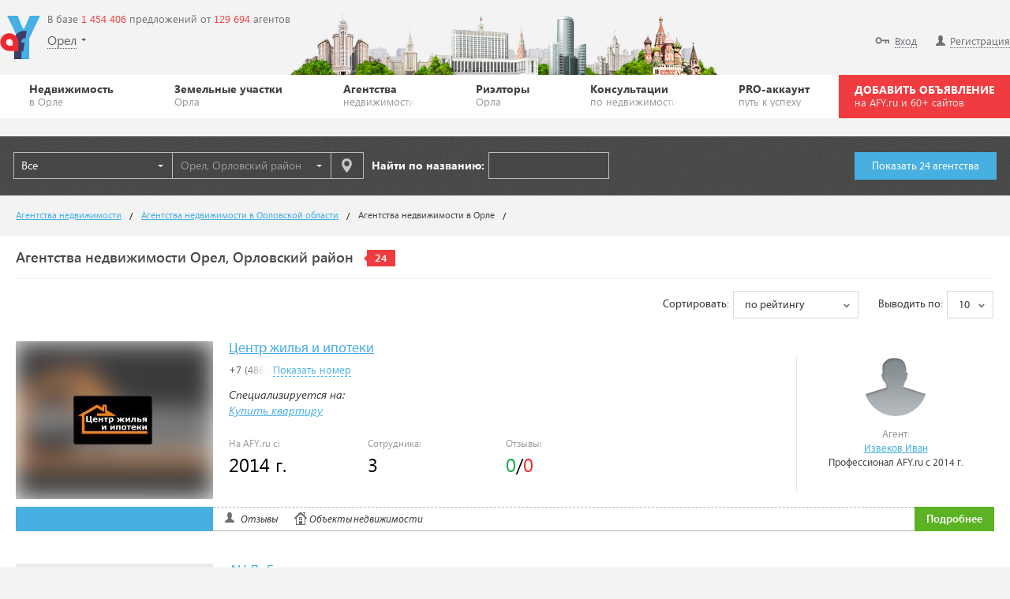

--- FILE ---
content_type: text/html; charset=UTF-8
request_url: https://orel-region.afy.ru/orlovskiy-rayon-orel/agentstva-nedvizhimosti/
body_size: 12978
content:
<!DOCTYPE HTML>
<html lang="ru"><!-- SERVER_IDNT: public 3.0 (production) -->
<head>
	<meta charset="UTF-8"><meta http-equiv="content-type" content="text/html; charset=UTF-8"><title>Агентства недвижимости Орел, Орловский район на AFY.ru</title><meta name="description" content="Агентства недвижимости Орел, Орловский район на AFY.ru"><meta name="keywords" content="Агентства недвижимости Орел, Орловский район на AFY.ru">
<!-- Yandex.Metrika counter -->
<script type="text/javascript" >
(function(m,e,t,r,i,k,a){m[i]=m[i]||function(){(m[i].a=m[i].a||[]).push(arguments)};
m[i].l=1*new Date();k=e.createElement(t),a=e.getElementsByTagName(t)[0],k.async=1,k.src=r,a.parentNode.insertBefore(k,a)})
(window, document, "script", "https://mc.yandex.ru/metrika/tag.js", "ym");
ym(54401542, "init", {
clickmap:true,
trackLinks:true,
accurateTrackBounce:true
});
</script>
<noscript><div><img src="https://mc.yandex.ru/watch/54401542" style="position:absolute;left:-9999px" alt=""></div></noscript>
<!-- /Yandex.Metrika counter -->

<!--[if IE]><script src="https://static.afy.ru/js/html5.js"></script><![endif]-->
<link rel="icon" href="https://static.afy.ru/img/favicon/afy.svg" type="image/svg">
<link rel="icon" href="https://static.afy.ru/favicon.ico" type="image/x-icon">
<link rel="shortcut icon" href="https://static.afy.ru/favicon.ico" type="image/x-icon">
<meta name="format-detection" content="telephone=no">
<link href="https://static.afy.ru/css/font-face.css?190801_1" rel="stylesheet" media="screen">
<link href="https://static.afy.ru/css/widgets.css?181106" rel="stylesheet" media="screen">
<link href="https://static.afy.ru/css/all.css?20220711" rel="stylesheet" media="screen">
<!--[if gte IE 9]><link rel="stylesheet" href="https://static.afy.ru/css/ie9.css?161018" media="screen, projection"><![endif]-->
<!--[if lte IE 8]><link rel="stylesheet" href="https://static.afy.ru/css/ie8.css?161018" media="screen, projection"><![endif]-->
<!--[if lte IE 7]><link rel="stylesheet" href="https://static.afy.ru/css/ie7.css?161018" media="screen, projection"><![endif]-->
<link rel="stylesheet" href="https://static.afy.ru/css/fontawesome.5.0.9/css/fontawesome-all.min.css?180818" crossorigin="anonymous">
<meta property="og:title" content="Агентства недвижимости Орел, Орловский район на AFY.ru"><meta property="og:description" content="Агентства недвижимости Орел, Орловский район на AFY.ru"><meta property="og:image" content="https://static.afy.ru/img/logo_meta.png?3"><meta property="og:url" content="https://orel-region.afy.ru/orlovskiy-rayon-orel/agentstva-nedvizhimosti/"><meta property="og:type" content="website"><script>
document.HTTP_SCHEME='https://';document.DOMAIN_MAIN='afy.ru';document.DOMAIN_FOR_TEXT='AFY.ru';document.HTTP_sHOST_MAIN='https://afy.ru';document.HTTP_sHOST_STATIC='https://static.afy.ru';document.HTTP_sHOST_AUTH='https://my.afy.ru';document.HTTP_sHOST_PASSPORT='https://passport.afy.ru';document.HTTP_sHOST_PRINT='https://print.afy.ru';document._is_auth=false;document._user_pro_is=false;document._key_form='<input type=\"hidden\" name=\"_formKey[119712345]\" value=\"1c6fa23d69dc7e1fdafb0a45791bad30\"/>';document._name_capcha='g-recaptcha-response';document.reCAPTCHA_SITE_KEY='6LcfLQ8TAAAAAKQu7H87LG_LxluMjrbNojQQp69V';document._fv_c=false;document.type_cost__main={};document.pagination_limit={"current":10,"list":[10,30,50]};document.type_cost__main["r"]={"id":"r","small":"\u0420\u0443\u0431.","mini":"\u0440."};document.type_cost__main["d"]={"id":"d","small":"$","mini":"$"};document.type_cost__main["e"]={"id":"e","small":"\u20ac","mini":"\u20ac"};document.type_cost__main["br"]={"id":"br","small":"\u0411\u0435\u043b. \u0440\u0443\u0431.","mini":"\u0431\u0435\u043b \u0440\u0443\u0431"};document.type_cost__main["g"]={"id":"g","small":"\u0413\u0440\u043d.","mini":"\u0433\u0440\u043d"};if(typeof console === 'undefined'){console = {log: function(){}, error: function(){}, warn: function(){}};}
</script>
<script src="https://static.afy.ru/js/jquery-1.8.2.min.js"></script>
<script src="https://static.afy.ru/js/jquery.ba-bbq.min.js"></script>
<script src="https://static.afy.ru/js/functions.js?20210202_forcibly"></script>
<script src="https://static.afy.ru/js/pbb_folder.js.php?1636543085_20210914-1830"></script>
<script>
document['flver']=(function(){
	try{
		var flver, d, n = navigator, m, f = 'Shockwave Flash';
		if((m = n.mimeTypes) && (m = m["application/x-shockwave-flash"]) && m.enabledPlugin && (n = n.plugins) && n[f]) {d = n[f].description}
		else if (window.ActiveXObject) { try { d = (new ActiveXObject((f+'.'+f).replace(/ /g,''))).GetVariable('$version');} catch (e) {}}
		flver = d ? d.replace(/\D+/,'').split(/\D+/) : 0;
	}catch(e){}
	return flver;
})();
</script>
</head>
<body class="main-page">
<!-- wrapper -->
<div class="wrapper">
	<!-- header -->
<header class="header">
	<!-- top-header -->
	<div class="top-header city80">
		<div class="max-wrap">
			<aside class="head-right">
								<div class="noreg">
					<div class="notelink" id="notebook_pbb_item_link"><a href="https://afy.ru/notebook"><i class="icon-like" title="Избранное"></i><span>Избранное</span></a></div>
					<a href="https://passport.afy.ru/enter"><i class="icon-key" title="Вход"></i><span>Вход</span></a>
					<a href="https://passport.afy.ru/reg"><i class="icon-user" title="Регистрация"></i><span>Регистрация</span></a>
				</div>
								</aside>
			<div class="logo"><a href="https://afy.ru/"><img src="https://static.afy.ru/img/logo.png" alt="AFY.ru"/></a></div>
			<div class="deals-count">В базе <span>1 454 406</span> предложений от <span>129 694</span> агентов&nbsp;</div>
			<div class="head-city">
				<span class="link" id="region_select_global_link"><em region_select="name">Орел</em><i class="arrow-head-select"></i></span>
			</div>
		</div>
	</div>
	<!-- top-header end -->
	<!-- bottom-header -->
	<div class="bottom-header afy_2_0--style">
		<div class="max-wrap afy_2_0-max-wrap-style">

				<nav class="afy_2_0-clearfix-style afy_2_0-navigation-style">
					<ul class="afy_2_0-clearfix-style afy_2_0-navigation-list-style">
					<li class="afy_2_0-navigation-el-style"><a href="https://orel-region.afy.ru/orlovskiy-rayon-orel/" class="afy_2_0-navigation-link-style">Недвижимость<span class="afy_2_0-navigation-sub-style">в Орле</span></a><div class="afy_2_0-submenu-style"><ul class="afy_2_0-sub-list-style"><li class="afy_2_0-sub-list-li-style"><a class="afy_2_0-sub-list-a-style" href="https://orel-region.afy.ru/orlovskiy-rayon-orel/novostrojki/" title="Новостройки Орла">Новостройки</a></li><li class="afy_2_0-sub-list-li-style"><a class="afy_2_0-sub-list-a-style" href="https://orel-region.afy.ru/orlovskiy-rayon-orel/bizness-centry/" title="Бизнес-центры Орла">Бизнес-центры</a></li><li class="afy_2_0-sub-list-li-style"><a class="afy_2_0-sub-list-a-style" href="https://orel-region.afy.ru/orlovskiy-rayon-orel/kottedzhnye-poselki/" title="Коттеджные поселки Орла">Коттеджные поселки</a></li></ul></div></li><li class="afy_2_0-navigation-el-style"><a href="https://orel-region.afy.ru/orlovskiy-rayon-orel/kupit-uchastok/" class="afy_2_0-navigation-link-style">Земельные участки<span class="afy_2_0-navigation-sub-style">Орла</span></a></li><li class="afy_2_0-navigation-el-style"><a href="https://orel-region.afy.ru/orlovskiy-rayon-orel/agentstva-nedvizhimosti/" class="afy_2_0-navigation-link-style">Агентства<span class="afy_2_0-navigation-sub-style">недвижимости</span></a></li><li class="afy_2_0-navigation-el-style"><a href="https://orel-region.afy.ru/orlovskiy-rayon-orel/user/" class="afy_2_0-navigation-link-style">Риэлторы<span class="afy_2_0-navigation-sub-style">Орла</span></a></li><li class="afy_2_0-navigation-el-style"><a href="https://afy.ru/question/" class="afy_2_0-navigation-link-style">Консультации<span class="afy_2_0-navigation-sub-style">по недвижимости</span></a></li><li class="afy_2_0-navigation-el-style"><a href="https://afy.ru/pro_accaunt" class="afy_2_0-navigation-link-style">PRO-аккаунт<span class="afy_2_0-navigation-sub-style">путь к успеху</span></a></li>					</ul>
				</nav>
				<a href="https://passport.afy.ru/reg" class="afy_2_0-navigation-add-style">ДОБАВИТЬ ОБЪЯВЛЕНИЕ <span class="afy_2_0-navigation-add-sub-style">на AFY.ru и 60+ сайтов</span></a>
					</div>
	</div>
	<!-- bottom-header end -->
</header>
<script>
document._evt.create('head_load');
</script>
<!-- header end -->
    <!--googleoff: all-->
    <!--noindex-->
    <div class="content content-sec">
        <div class="max-wrap">
                        <div id="bSpace9999x100"></div>
            <script type="text/javascript">
            (function(d,w){
                document.write('<sc'+'ript async type="text/javascript" src="https://stat.afy.ru/bSpace/get_banner.php?v=161220_'+(Math.floor(Math.random() * (9999 - 1000 + 1)) + 1000)+'&amp;key=afy&amp;ifld=0&amp;loc=4415&amp;blockId=bSpace9999x100&amp;size=9999x100&amp;flver='+d.flver+'&amp;rtb=16"></sc'+'ript>');
            })(document,window);
            </script>
        </div>
    </div>
    <!--/noindex-->
    <!--googleon: all-->
    <!-- content -->
<div class="content">
	<div class="max-wrap">
		<!--noindex-->
<div class="main-filter filter-normalized" id="agency_filter">
	<form class="filter_form" name="agency_filter_form" action="https://orel-region.afy.ru/orlovskiy-rayon-orel/agentstva-nedvizhimosti/" method="get" action-tpl="%loc%/agentstva-nedvizhimosti/">
		<div class="clearfix">
			<div class="filter-submit">
				<div class="btn-blue-medium filter-normalized-btn-submit" data-filter-role="submit"><span>Показать 24 агентства</span><input type="button" value=""></div>
			</div>
			<div class="filter-body">
				<div class="form-line">
					<div class="input-wrap in-solid">
						<div class="filter-holder w180 filter_folder_suggest_open" data-key="filter_user" data-options="{&quot;allow_all&quot;:true,&quot;hide_item_data&quot;:true}">
							<input type="hidden" name="type_trade" value="">
							<input type="hidden" name="folder" value="">
							<div class="filter-holder-text">Все</div>
							<div class="filter-holder-arrow"></div>
						</div>
						<div class="filter-holder w180 filter_location_block" data-role="mp_data" data-position="{&quot;type&quot;:&quot;loc&quot;,&quot;id&quot;:4415,&quot;idnt&quot;:&quot;104415&quot;,&quot;name&quot;:&quot;\u041e\u0440\u0435\u043b, \u041e\u0440\u043b\u043e\u0432\u0441\u043a\u0438\u0439 \u0440\u0430\u0439\u043e\u043d&quot;,&quot;address&quot;:&quot;\u0420\u043e\u0441\u0441\u0438\u044f, \u041e\u0440\u043b\u043e\u0432\u0441\u043a\u0430\u044f \u043e\u0431\u043b\u0430\u0441\u0442\u044c, \u041e\u0440\u043b\u043e\u0432\u0441\u043a\u0438\u0439 \u0440\u0430\u0439\u043e\u043d, \u041e\u0440\u0435\u043b&quot;,&quot;linkPub&quot;:&quot;orel-region.afy.ru\/orlovskiy-rayon-orel\/&quot;,&quot;map&quot;:{&quot;lat&quot;:0,&quot;lng&quot;:0,&quot;zoom&quot;:13}}">
							<input type="hidden" name="mp_id" value="4415" data-role="mp_id">
							<input class="filter-holder-text nobind" type="text" value="" data-role="mp_myautocomplete" data-value="Орел, Орловский район" placeholder="Орел, Орловский район"
							data-myautocomplete="case=my_search" data-myautocomplete_idnt="loc" data-myautocomplete_opt="key:agency_filter;empty_label:Населенный пункт не найден;clear:street;tpl:main" class="ui-autocomplete-input" autocomplete="off">
							<div class="filter-holder-arrow" data-role="mp_myautocomplete_all"></div>
							<input type="hidden" name="mp_id_way" value="" data-role="ext_data"><input type="hidden" name="mp_id_street" value="" data-role="ext_data"><input type="hidden" name="mp_id_bor" value="" data-role="ext_data"><input type="hidden" name="mp_id_bor_sup" value="" data-role="ext_data"><input type="hidden" name="mp_id_metro" value="" data-role="ext_data">						</div>
						<div class="filter-holder w-auto" onclick="document._my_search.open(this);" data-my-search="{&quot;idnt&quot;:&quot;agency_filter&quot;,&quot;id&quot;:&quot;filter-location&quot;,&quot;form_id&quot;:&quot;agency_filter&quot;,&quot;show&quot;:&quot;&quot;,&quot;mp_id_sel&quot;:&quot;#agency_filter .filter_location_block input[data-role=\&quot;mp_id\&quot;]&quot;,&quot;mp_data_sel&quot;:&quot;#agency_filter .filter_location_block[data-role=\&quot;mp_data\&quot;]&quot;,&quot;ext_data_sel&quot;:&quot;#agency_filter .filter_location_block input[data-role=\&quot;ext_data\&quot;]&quot;}">
							<div class="filter-holder-icon icon-map-white" title="Выбрать на карте"></div>
						</div>
					</div>
					<div class="input-wrap">
						<div class="label-holder"><label>Найти по названию:</label></div>
						<div class="input-holder">
							<input name="q" type="text" title="Введите часть названия" maxlength="100" value="" />
						</div>
					</div>
									</div>
			</div>
		</div>
	</form>
</div>
<!--/noindex-->
<script>
var filter_pbbitem_save_mp_data = function(loc){
	if(loc) $('#agency_filter .filter_location_block input[data-role="mp_myautocomplete"]').attr('value', '').data('value', loc.name).attr('placeholder', loc.name);
}

document._evt.subscribe('my_search/close', function(d, ev){
	if('agency_filter'!=d.idnt) return;
	filter_pbbitem_save_mp_data(d.data.loc);
});

$(document).ready(function(){
	function setMP(item){
		var data = {
			loc:document._my_search.makeDataLoc(item),
			ext_data:{}
		};

		for(var key in item.inner){
			var list = {};
			for(var i in item.inner[key]){
				if('object'!=typeof item.inner[key][i]) continue;
				list[item.inner[key][i].id] = item.inner[key][i].id;
			}
			key = key.toString().toLowerCase();
			if($('#agency_filter .filter_location_block input[name="mp_id_'+key+'"][data-role="ext_data"]')[0]) data.ext_data['mp_id_'+key] = {value:object_fun.join(list, '_')};
		}
		
		filter_pbbitem_save_mp_data(data.loc);
		document._my_search.saveData('#agency_filter .filter_location_block input[data-role="mp_id"]', '#agency_filter .filter_location_block[data-role="mp_data"]', '#agency_filter .filter_location_block input[data-role="ext_data"]', data);
	}
	
	$('#agency_filter .filter_location_block input[data-role="mp_myautocomplete"]').myautocomplete({show_all:$('#agency_filter .filter_location_block [data-role="mp_myautocomplete_all"]'),callback:{
		select:function(item){setMP(item);},
		change:function(item){setMP(item);}
	}});

	document.filter_main2.init({
		key:'agency_filter',
		name:'agency_filter_form',
		form:'#agency_filter .filter_form',
		body:'#agency_filter .filter-body',
		submit:'#agency_filter [data-filter-role="submit"]',
		count_pref:{
			ajax:'my_an_filter_prev',
			space:'#agency_filter [data-filter-role="submit"] span',
			mask:'Показать %num% %word%',
			word:{0:'агентств',1:'агентство',2:'агентства',5:'агентств'}
		},
		advanced:{
			block:'',
			space:'',
			btn:''
		}
	});
});
</script>				<div id="parallax_content" class="parallax_content" style="height:0px;">&nbsp;</div>
				<div class="breadcrumbs">
		<ul class="breadcrumbs-list" itemscope itemtype="http://schema.org/BreadcrumbList"><li itemprop="itemListElement" itemscope itemtype="http://schema.org/ListItem"><a href="https://afy.ru/agentstva-nedvizhimosti/" itemprop="item"><span itemprop="name">Агентства недвижимости</span><meta itemprop="position" content="1"></a></li><li itemprop="itemListElement" itemscope itemtype="http://schema.org/ListItem"><a href="https://orel-region.afy.ru/agentstva-nedvizhimosti/" itemprop="item"><span itemprop="name">Агентства недвижимости в Орловской области</span><meta itemprop="position" content="2"></a></li><li itemprop="itemListElement" itemscope itemtype="http://schema.org/ListItem"><span itemprop="item"><span itemprop="name">Агентства недвижимости в Орле</span><meta itemprop="position" content="3"></span></li></ul>
	</div><script>
document['AFY_PAGE_TYPE']='agency';
</script>
<div class="content-widget gallery-page">
	<div class="widget-title">
		<h1>Агентства недвижимости Орел, Орловский район</h1>
		<div id="iList-cnt_all" class="widget-title-count">24</div>	</div>
	<div class="widget-content">	<div class="user-filter">
		<form action="" method="get" auto-send="yes" auto-build-data="yes">
			<div class="form-line">
				<div class="right">
					<div class="input-wrap">
						<div class="label-holder"><label>Сортировать:</label></div>
						<div class="select-holder w160">
							<select name="sort[by]" class="cselect white-select small">
								<option value="rating" selected>по рейтингу</option><option value="abc_asc">по алфавиту АЯ</option><option value="abc_desc">по алфавиту ЯА</option>							</select>
						</div>
					</div>
										<div class="input-wrap">
						<div class="label-holder"><label>Выводить по:</label></div>
						<div class="select-holder w60">
							<select name="limit" class="cselect white-select small">
								<option value="10" selected>10</option><option value="30">30</option><option value="50">50</option>							</select>
						</div>
					</div>
				</div>
			</div>
		</form>
	</div><div id="page__agency_list" class="gallery-text-holder">
<div class="gallery-text-box tpl-v2 big">
	<div class="clearfix">
				<figure class="itempic box-photo mb5">
					<div class="bp-space"><div class="bp-bg blur" style="background-image:url(https://afystatic.ru/files/picture/m/d/dc/dc17231db2243b73f4c0d77823705c83.jpg)"></div><a href="https://orel-region.afy.ru/orlovskiy-rayon-orel/agentstva-nedvizhimosti/centr_zhilja_i_ipoteki" target="_blank"><div class="bp-wrap"><img src="https://afystatic.ru/files/picture/m/d/dc/dc17231db2243b73f4c0d77823705c83.jpg" alt="Центр жилья и ипотеки"></a>
					</figure>
					<div class="text-box-user">
								<div class="box-user-pic">					<figure class="userpic box-photo"><div class="bp-wrap"><img src="https://afystatic.ru/static/images/lk_ava2.jpg" class="box-photo-pic-img" alt="Извеков Иван"></div></figure>
				</div>

				<div class="user-prop name"><span>Агент: </span> <a href="https://afy.ru/user/99491">Извеков Иван</a></div>
				<div class="user-prop">Профессионал AFY.ru с 2014 г.</div>			</div>
					<div class="text-box-info">
			<a href="https://orel-region.afy.ru/orlovskiy-rayon-orel/agentstva-nedvizhimosti/centr_zhilja_i_ipoteki" target="_blank" class="text-box-info-title">Центр жилья и ипотеки</a>
							<div class="phone_wrap">
					<div class="phone" helper="getphone" data-send_type="an" data-case_idnt="an_phone" data-send_id="18617" data-send_code="0c6f5971ff672d5751d8697a1a2d40f7"><span class="phone_shadow"><span>+7 (4862</span></span> <a href="#" onclick="return false">Показать номер</a></div>
				</div>
							<p class="desc">
			<i><span class="gallery-text-box-spec-head">Специализируется на:</span><span class="gallery-text-box-spec-list"><a href="https://orel-region.afy.ru/orlovskiy-rayon-orel/kupit-kvartiru/" title="Купить квартиру 
Россия, Орловская область, Орловский район, Орел">Купить квартиру</a></span></i>			</p>
			<div class="prop">
				<div class="prop-el" title="Дата регистрации на сайте 05 сентября 2014"><span class="prop-el-name">На AFY.ru с:</span>2014 г.</div>
				<div class="prop-el" title="Сотрудников в компании 3"><span class="prop-el-name">Сотрудника:</span>3</div>
								<div class="prop-el" title="Отзывы"><span class="prop-el-name">Отзывы:</span><span class="prop-el-positive" title="Положительные отзывы">0</span>/<span class="prop-el-negative" title="Отрицательные отзывы">0</span></div>
			</div>
		</div>
	</div>
	<div class="gallery-inform-line">
		<a href="https://orel-region.afy.ru/orlovskiy-rayon-orel/agentstva-nedvizhimosti/centr_zhilja_i_ipoteki" class="btn-green-small">Подробнее</a>
		<div class="btn-blue-small">&nbsp;</div>
		<ul class="box-inform-list">
			<!--noindex-->
			<li><i class="icon icon-user"></i><a href="https://orel-region.afy.ru/orlovskiy-rayon-orel/agentstva-nedvizhimosti/centr_zhilja_i_ipoteki?go=review">Отзывы</a></li>
			<li><i class="icon icon-home"></i><a href="https://orel-region.afy.ru/orlovskiy-rayon-orel/agentstva-nedvizhimosti/centr_zhilja_i_ipoteki?go=item">Объекты недвижимости</a></li>
			<!--/noindex-->
		</ul>
	</div>
</div>
<div class="gallery-text-box tpl-v2 big">
	<div class="clearfix">
				<figure class="itempic box-photo empty mb5">
				</figure>
					<div class="text-box-user">
								<div class="box-user-pic"><div class="user-pic-icon approved" title="Регистрационные данные подтверждены"></div>					<figure class="userpic box-photo"><div class="bp-wrap"><img src="https://afystatic.ru/static/images/lk_ava2.jpg" class="box-photo-pic-img" alt="Геннадий"></div></figure>
				</div>

				<div class="user-prop name"><span>Агент: </span> <a href="https://afy.ru/user/248503">Геннадий</a></div>
				<div class="user-prop">Профессионал AFY.ru с 2020 г.</div>			</div>
					<div class="text-box-info">
			<a href="https://orel-region.afy.ru/orlovskiy-rayon-orel/agentstva-nedvizhimosti/an_liga_jekspertov" target="_blank" class="text-box-info-title">АН ЛиГа экспертов</a>
							<div class="phone_wrap">
					<div class="phone" helper="getphone" data-send_type="an" data-case_idnt="an_phone" data-send_id="26100" data-send_code="60ca4290625b2ef091db7e18a0e6bdde"><span class="phone_shadow"><span>+7 (999)</span></span> <a href="#" onclick="return false">Показать номер</a></div>
				</div>
							<p class="desc">
						</p>
			<div class="prop">
				<div class="prop-el" title="Дата регистрации на сайте 16 ноября 2020"><span class="prop-el-name">На AFY.ru с:</span>2020 г.</div>
				<div class="prop-el" title="Сотрудников в компании 1"><span class="prop-el-name">Сотрудник:</span>1</div>
								<div class="prop-el" title="Отзывы"><span class="prop-el-name">Отзывы:</span><span class="prop-el-positive" title="Положительные отзывы">0</span>/<span class="prop-el-negative" title="Отрицательные отзывы">0</span></div>
			</div>
		</div>
	</div>
	<div class="gallery-inform-line">
		<a href="https://orel-region.afy.ru/orlovskiy-rayon-orel/agentstva-nedvizhimosti/an_liga_jekspertov" class="btn-green-small">Подробнее</a>
		<div class="btn-blue-small">&nbsp;</div>
		<ul class="box-inform-list">
			<!--noindex-->
			<li><i class="icon icon-user"></i><a href="https://orel-region.afy.ru/orlovskiy-rayon-orel/agentstva-nedvizhimosti/an_liga_jekspertov?go=review">Отзывы</a></li>
			<li><i class="icon icon-home"></i><a href="https://orel-region.afy.ru/orlovskiy-rayon-orel/agentstva-nedvizhimosti/an_liga_jekspertov?go=item">Объекты недвижимости</a></li>
			<!--/noindex-->
		</ul>
	</div>
</div>
<div class="gallery-text-box tpl-v2 big">
	<div class="clearfix">
				<figure class="itempic box-photo mb5">
					<div class="bp-space"><div class="bp-bg blur" style="background-image:url(https://afystatic.ru/files/picture/m/6/6b/6b53fb775400680bdf2aa061f6008ba6.jpg)"></div><a href="https://orel-region.afy.ru/orlovskiy-rayon-orel/agentstva-nedvizhimosti/russkiy_dom_nedvizhimosti_orel" target="_blank"><div class="bp-wrap"><img src="https://afystatic.ru/files/picture/m/6/6b/6b53fb775400680bdf2aa061f6008ba6.jpg" alt="Русский Дом Недвижимости Орёл"></a>
					</figure>
					<div class="text-box-user">
								<div class="box-user-pic">					<figure class="userpic box-photo"><div class="bp-wrap"><img src="https://afystatic.ru/static/images/lk_ava2.jpg" class="box-photo-pic-img" alt="Станислав"></div></figure>
				</div>

				<div class="user-prop name"><span>Агент: </span> <a href="https://afy.ru/user/245276">Станислав</a></div>
				<div class="user-prop">Профессионал AFY.ru с 2020 г.</div>			</div>
					<div class="text-box-info">
			<a href="https://orel-region.afy.ru/orlovskiy-rayon-orel/agentstva-nedvizhimosti/russkiy_dom_nedvizhimosti_orel" target="_blank" class="text-box-info-title">Русский Дом Недвижимости Орёл</a>
							<div class="phone_wrap">
					<div class="phone" helper="getphone" data-send_type="an" data-case_idnt="an_phone" data-send_id="25969" data-send_code="3ecef2c431bb1ea696eac1a4b33eaf17"><span class="phone_shadow"><span>+7 (4862</span></span> <a href="#" onclick="return false">Показать номер</a></div>
				</div>
							<p class="desc">
						</p>
			<div class="prop">
				<div class="prop-el" title="Дата регистрации на сайте 06 июля 2020"><span class="prop-el-name">На AFY.ru с:</span>2020 г.</div>
				<div class="prop-el" title="Сотрудников в компании 1"><span class="prop-el-name">Сотрудник:</span>1</div>
								<div class="prop-el" title="Отзывы"><span class="prop-el-name">Отзывы:</span><span class="prop-el-positive" title="Положительные отзывы">0</span>/<span class="prop-el-negative" title="Отрицательные отзывы">0</span></div>
			</div>
		</div>
	</div>
	<div class="gallery-inform-line">
		<a href="https://orel-region.afy.ru/orlovskiy-rayon-orel/agentstva-nedvizhimosti/russkiy_dom_nedvizhimosti_orel" class="btn-green-small">Подробнее</a>
		<div class="btn-blue-small">&nbsp;</div>
		<ul class="box-inform-list">
			<!--noindex-->
			<li><i class="icon icon-user"></i><a href="https://orel-region.afy.ru/orlovskiy-rayon-orel/agentstva-nedvizhimosti/russkiy_dom_nedvizhimosti_orel?go=review">Отзывы</a></li>
			<li><i class="icon icon-home"></i><a href="https://orel-region.afy.ru/orlovskiy-rayon-orel/agentstva-nedvizhimosti/russkiy_dom_nedvizhimosti_orel?go=item">Объекты недвижимости</a></li>
			<!--/noindex-->
		</ul>
	</div>
</div>
<div class="gallery-text-box tpl-v2 big">
	<div class="clearfix">
				<figure class="itempic box-photo mb5">
					<div class="bp-space"><div class="bp-bg blur" style="background-image:url(https://afystatic.ru/files/picture/m/a/a1/a15b5beee3299a78a47b3822a30485e7.png)"></div><a href="https://orel-region.afy.ru/orlovskiy-rayon-orel/agentstva-nedvizhimosti/federalnyj_operator_nedvizhimosti" target="_blank"><div class="bp-wrap"><img src="https://afystatic.ru/files/picture/m/a/a1/a15b5beee3299a78a47b3822a30485e7.png" alt="Федеральный оператор недвижимости. Орел"></a>
					</figure>
					<div class="text-box-user">
								<div class="box-user-pic"><div class="user-pic-icon approved" title="Регистрационные данные подтверждены"></div>					<figure class="userpic box-photo"><div class="bp-wrap"><img src="https://afystatic.ru/static/images/lk_ava2.jpg" class="box-photo-pic-img" alt="Валентин"></div></figure>
				</div>

				<div class="user-prop name"><span>Агент: </span> <a href="https://afy.ru/user/229573">Валентин</a></div>
				<div class="user-prop">Профессионал AFY.ru с 2019 г.</div>			</div>
					<div class="text-box-info">
			<a href="https://orel-region.afy.ru/orlovskiy-rayon-orel/agentstva-nedvizhimosti/federalnyj_operator_nedvizhimosti" target="_blank" class="text-box-info-title">Федеральный оператор недвижимости. Орел</a>
							<div class="phone_wrap">
					<div class="phone" helper="getphone" data-send_type="an" data-case_idnt="an_phone" data-send_id="25196" data-send_code="94d92ea01887fe5c4898e48bebe16ede"><span class="phone_shadow"><span>+7 (4862</span></span> <a href="#" onclick="return false">Показать номер</a></div>
				</div>
							<p class="desc">
						</p>
			<div class="prop">
				<div class="prop-el" title="Дата регистрации на сайте 23 апреля 2019"><span class="prop-el-name">На AFY.ru с:</span>2019 г.</div>
				<div class="prop-el" title="Сотрудников в компании 1"><span class="prop-el-name">Сотрудник:</span>1</div>
								<div class="prop-el" title="Отзывы"><span class="prop-el-name">Отзывы:</span><span class="prop-el-positive" title="Положительные отзывы">0</span>/<span class="prop-el-negative" title="Отрицательные отзывы">0</span></div>
			</div>
		</div>
	</div>
	<div class="gallery-inform-line">
		<a href="https://orel-region.afy.ru/orlovskiy-rayon-orel/agentstva-nedvizhimosti/federalnyj_operator_nedvizhimosti" class="btn-green-small">Подробнее</a>
		<div class="btn-blue-small">&nbsp;</div>
		<ul class="box-inform-list">
			<!--noindex-->
			<li><i class="icon icon-user"></i><a href="https://orel-region.afy.ru/orlovskiy-rayon-orel/agentstva-nedvizhimosti/federalnyj_operator_nedvizhimosti?go=review">Отзывы</a></li>
			<li><i class="icon icon-home"></i><a href="https://orel-region.afy.ru/orlovskiy-rayon-orel/agentstva-nedvizhimosti/federalnyj_operator_nedvizhimosti?go=item">Объекты недвижимости</a></li>
			<!--/noindex-->
		</ul>
	</div>
</div>
<div class="gallery-text-box tpl-v2 big">
	<div class="clearfix">
				<figure class="itempic box-photo mb5">
					<div class="bp-space"><div class="bp-bg blur" style="background-image:url(https://afystatic.ru/files/picture/m/a/a3/a338c7325d6deb446a96c932c70c9d3d.png)"></div><a href="https://orel-region.afy.ru/orlovskiy-rayon-orel/agentstva-nedvizhimosti/an_variant_670" target="_blank"><div class="bp-wrap"><img src="https://afystatic.ru/files/picture/m/a/a3/a338c7325d6deb446a96c932c70c9d3d.png" alt="АН Вариант"></a>
					</figure>
					<div class="text-box-user">
								<div class="box-user-pic">					<figure class="userpic box-photo"><div class="bp-wrap"><img src="https://afystatic.ru/static/images/lk_ava2.jpg" class="box-photo-pic-img" alt="Щекотихин Александр Владимирович"></div></figure>
				</div>

				<div class="user-prop name"><span>Агент: </span> <a href="https://afy.ru/user/105639">Щекотихин Александр Владимирович</a></div>
				<div class="user-prop">Профессионал AFY.ru с 2014 г.</div>			</div>
					<div class="text-box-info">
			<a href="https://orel-region.afy.ru/orlovskiy-rayon-orel/agentstva-nedvizhimosti/an_variant_670" target="_blank" class="text-box-info-title">АН Вариант</a>
							<div class="phone_wrap">
					<div class="phone" helper="getphone" data-send_type="an" data-case_idnt="an_phone" data-send_id="24112" data-send_code="91023a8504ddcdb2e3c7243e68850289"><span class="phone_shadow"><span>+7 (910)</span></span> <a href="#" onclick="return false">Показать номер</a></div>
				</div>
							<p class="desc">
						</p>
			<div class="prop">
				<div class="prop-el" title="Дата регистрации на сайте 03 ноября 2017"><span class="prop-el-name">На AFY.ru с:</span>2017 г.</div>
				<div class="prop-el" title="Сотрудников в компании 2"><span class="prop-el-name">Сотрудника:</span>2</div>
								<div class="prop-el" title="Отзывы"><span class="prop-el-name">Отзывы:</span><span class="prop-el-positive" title="Положительные отзывы">0</span>/<span class="prop-el-negative" title="Отрицательные отзывы">0</span></div>
			</div>
		</div>
	</div>
	<div class="gallery-inform-line">
		<a href="https://orel-region.afy.ru/orlovskiy-rayon-orel/agentstva-nedvizhimosti/an_variant_670" class="btn-green-small">Подробнее</a>
		<div class="btn-blue-small">&nbsp;</div>
		<ul class="box-inform-list">
			<!--noindex-->
			<li><i class="icon icon-user"></i><a href="https://orel-region.afy.ru/orlovskiy-rayon-orel/agentstva-nedvizhimosti/an_variant_670?go=review">Отзывы</a></li>
			<li><i class="icon icon-home"></i><a href="https://orel-region.afy.ru/orlovskiy-rayon-orel/agentstva-nedvizhimosti/an_variant_670?go=item">Объекты недвижимости</a></li>
			<!--/noindex-->
		</ul>
	</div>
</div>
<div class="gallery-text-box tpl-v2 big">
	<div class="clearfix">
				<figure class="itempic box-photo mb5">
					<div class="bp-space"><div class="bp-bg blur" style="background-image:url(https://afystatic.ru/files/picture/m/b/b7/b7e0363e33b0ebf7e59b05749e947145.jpg)"></div><a href="https://orel-region.afy.ru/orlovskiy-rayon-orel/agentstva-nedvizhimosti/pomenjaj_mesto_zhitelstva" target="_blank"><div class="bp-wrap"><img src="https://afystatic.ru/files/picture/m/b/b7/b7e0363e33b0ebf7e59b05749e947145.jpg" alt="Поменяй Место Жительства"></a>
					</figure>
					<div class="text-box-user">
								<div class="box-user-pic"><div class="user-pic-icon approved" title="Регистрационные данные подтверждены"></div>					<figure class="userpic box-photo"><div class="bp-wrap"><img src="https://afystatic.ru/static/images/lk_ava2.jpg" class="box-photo-pic-img" alt="Горбатенко Денис Владимирович"></div></figure>
				</div>

				<div class="user-prop name"><span>Агент: </span> <a href="https://afy.ru/user/174789">Горбатенко Денис Владимирович</a></div>
				<div class="user-prop">Профессионал AFY.ru с 2016 г.</div>			</div>
					<div class="text-box-info">
			<a href="https://orel-region.afy.ru/orlovskiy-rayon-orel/agentstva-nedvizhimosti/pomenjaj_mesto_zhitelstva" target="_blank" class="text-box-info-title">Поменяй Место Жительства</a>
							<div class="phone_wrap">
					<div class="phone" helper="getphone" data-send_type="an" data-case_idnt="an_phone" data-send_id="24025" data-send_code="473900553406097ed673753c674da28a"><span class="phone_shadow"><span>+7 (910)</span></span> <a href="#" onclick="return false">Показать номер</a></div>
				</div>
							<p class="desc">
						</p>
			<div class="prop">
				<div class="prop-el" title="Дата регистрации на сайте 02 октября 2017"><span class="prop-el-name">На AFY.ru с:</span>2017 г.</div>
				<div class="prop-el" title="Сотрудников в компании 1"><span class="prop-el-name">Сотрудник:</span>1</div>
								<div class="prop-el" title="Отзывы"><span class="prop-el-name">Отзывы:</span><span class="prop-el-positive" title="Положительные отзывы">0</span>/<span class="prop-el-negative" title="Отрицательные отзывы">0</span></div>
			</div>
		</div>
	</div>
	<div class="gallery-inform-line">
		<a href="https://orel-region.afy.ru/orlovskiy-rayon-orel/agentstva-nedvizhimosti/pomenjaj_mesto_zhitelstva" class="btn-green-small">Подробнее</a>
		<div class="btn-blue-small">&nbsp;</div>
		<ul class="box-inform-list">
			<!--noindex-->
			<li><i class="icon icon-user"></i><a href="https://orel-region.afy.ru/orlovskiy-rayon-orel/agentstva-nedvizhimosti/pomenjaj_mesto_zhitelstva?go=review">Отзывы</a></li>
			<li><i class="icon icon-home"></i><a href="https://orel-region.afy.ru/orlovskiy-rayon-orel/agentstva-nedvizhimosti/pomenjaj_mesto_zhitelstva?go=item">Объекты недвижимости</a></li>
			<!--/noindex-->
		</ul>
	</div>
</div>
<div class="gallery-text-box tpl-v2 big">
	<div class="clearfix">
				<figure class="itempic box-photo mb5">
					<div class="bp-space"><div class="bp-bg blur" style="background-image:url(https://afystatic.ru/files/picture/m/3/37/3756cbd805bc04a4cb560407f9efc25f.jpg)"></div><a href="https://orel-region.afy.ru/orlovskiy-rayon-orel/agentstva-nedvizhimosti/jetazhi" target="_blank"><div class="bp-wrap"><img src="https://afystatic.ru/files/picture/m/3/37/3756cbd805bc04a4cb560407f9efc25f.jpg" alt="&quot;Этажи&quot;"></a>
					</figure>
					<div class="text-box-user">
								<div class="box-user-pic">					<figure class="userpic box-photo"><div class="bp-wrap"><img src="https://afystatic.ru/static/images/lk_ava2.jpg" class="box-photo-pic-img" alt="Инна Терёшина"></div></figure>
				</div>

				<div class="user-prop name"><span>Агент: </span> <a href="https://afy.ru/user/117420">Инна Терёшина</a></div>
				<div class="user-prop">Профессионал AFY.ru с 2014 г.</div>			</div>
					<div class="text-box-info">
			<a href="https://orel-region.afy.ru/orlovskiy-rayon-orel/agentstva-nedvizhimosti/jetazhi" target="_blank" class="text-box-info-title">&quot;Этажи&quot;</a>
							<div class="phone_wrap">
					<div class="phone" helper="getphone" data-send_type="an" data-case_idnt="an_phone" data-send_id="23868" data-send_code="85b1c158d8b861ad7a8516564bc2957b"><span class="phone_shadow"><span>+7 (4862</span></span> <a href="#" onclick="return false">Показать номер</a></div>
				</div>
							<p class="desc">
						</p>
			<div class="prop">
				<div class="prop-el" title="Дата регистрации на сайте 31 июля 2017"><span class="prop-el-name">На AFY.ru с:</span>2017 г.</div>
				<div class="prop-el" title="Сотрудников в компании 5"><span class="prop-el-name">Сотрудников:</span>5</div>
								<div class="prop-el" title="Отзывы"><span class="prop-el-name">Отзывы:</span><span class="prop-el-positive" title="Положительные отзывы">0</span>/<span class="prop-el-negative" title="Отрицательные отзывы">0</span></div>
			</div>
		</div>
	</div>
	<div class="gallery-inform-line">
		<a href="https://orel-region.afy.ru/orlovskiy-rayon-orel/agentstva-nedvizhimosti/jetazhi" class="btn-green-small">Подробнее</a>
		<div class="btn-blue-small">&nbsp;</div>
		<ul class="box-inform-list">
			<!--noindex-->
			<li><i class="icon icon-user"></i><a href="https://orel-region.afy.ru/orlovskiy-rayon-orel/agentstva-nedvizhimosti/jetazhi?go=review">Отзывы</a></li>
			<li><i class="icon icon-home"></i><a href="https://orel-region.afy.ru/orlovskiy-rayon-orel/agentstva-nedvizhimosti/jetazhi?go=item">Объекты недвижимости</a></li>
			<!--/noindex-->
		</ul>
	</div>
</div>
<div class="gallery-text-box tpl-v2 big">
	<div class="clearfix">
				<figure class="itempic box-photo mb5">
					<div class="bp-space"><div class="bp-bg blur" style="background-image:url(https://afystatic.ru/files/picture/m/1/10/1031284b22c3af1e452285fd4c197bf0.jpg)"></div><a href="https://orel-region.afy.ru/orlovskiy-rayon-orel/agentstva-nedvizhimosti/rkbulvar" target="_blank"><div class="bp-wrap"><img src="https://afystatic.ru/files/picture/m/1/10/1031284b22c3af1e452285fd4c197bf0.jpg" alt="РК &quot;БульварЪ&quot;"></a>
					</figure>
					<div class="text-box-user">
								<div class="box-user-pic">					<figure class="userpic box-photo"><div class="bp-wrap"><img src="https://afystatic.ru/static/images/lk_ava2.jpg" class="box-photo-pic-img" alt="Збиняков Иван Николаевич"></div></figure>
				</div>

				<div class="user-prop name"><span>Агент: </span> <a href="https://afy.ru/user/168353">Збиняков Иван Николаевич</a></div>
				<div class="user-prop">Профессионал AFY.ru с 2016 г.</div>			</div>
					<div class="text-box-info">
			<a href="https://orel-region.afy.ru/orlovskiy-rayon-orel/agentstva-nedvizhimosti/rkbulvar" target="_blank" class="text-box-info-title">РК &quot;БульварЪ&quot;</a>
							<div class="phone_wrap">
					<div class="phone" helper="getphone" data-send_type="an" data-case_idnt="an_phone" data-send_id="21948" data-send_code="206a8c52f9f8daff72fe36ca4ad2125e"><span class="phone_shadow"><span>+7 (953)</span></span> <a href="#" onclick="return false">Показать номер</a></div>
				</div>
							<p class="desc">
						</p>
			<div class="prop">
				<div class="prop-el" title="Дата регистрации на сайте 07 февраля 2016"><span class="prop-el-name">На AFY.ru с:</span>2016 г.</div>
				<div class="prop-el" title="Сотрудников в компании 1"><span class="prop-el-name">Сотрудник:</span>1</div>
								<div class="prop-el" title="Отзывы"><span class="prop-el-name">Отзывы:</span><span class="prop-el-positive" title="Положительные отзывы">0</span>/<span class="prop-el-negative" title="Отрицательные отзывы">0</span></div>
			</div>
		</div>
	</div>
	<div class="gallery-inform-line">
		<a href="https://orel-region.afy.ru/orlovskiy-rayon-orel/agentstva-nedvizhimosti/rkbulvar" class="btn-green-small">Подробнее</a>
		<div class="btn-blue-small">&nbsp;</div>
		<ul class="box-inform-list">
			<!--noindex-->
			<li><i class="icon icon-user"></i><a href="https://orel-region.afy.ru/orlovskiy-rayon-orel/agentstva-nedvizhimosti/rkbulvar?go=review">Отзывы</a></li>
			<li><i class="icon icon-home"></i><a href="https://orel-region.afy.ru/orlovskiy-rayon-orel/agentstva-nedvizhimosti/rkbulvar?go=item">Объекты недвижимости</a></li>
			<!--/noindex-->
		</ul>
	</div>
</div>
<div class="gallery-text-box tpl-v2 big">
	<div class="clearfix">
				<figure class="itempic box-photo mb5">
					<div class="bp-space"><div class="bp-bg blur" style="background-image:url(https://afystatic.ru/files/picture/m/e/e7/e7b5b46e41cd193a5bd96a2b4f4aefb5.png)"></div><a href="https://orel-region.afy.ru/orlovskiy-rayon-orel/agentstva-nedvizhimosti/veter_peremen" target="_blank"><div class="bp-wrap"><img src="https://afystatic.ru/files/picture/m/e/e7/e7b5b46e41cd193a5bd96a2b4f4aefb5.png" alt="Ветер Перемен"></a>
					</figure>
					<div class="text-box-user">
								<div class="box-user-pic">					<figure class="userpic box-photo"><div class="bp-wrap"><img src="https://afystatic.ru/static/images/lk_ava2.jpg" class="box-photo-pic-img" alt="Харитонова"></div></figure>
				</div>

				<div class="user-prop name"><span>Агент: </span> <a href="https://afy.ru/user/158649">Харитонова</a></div>
				<div class="user-prop">Профессионал AFY.ru с 2015 г.</div>			</div>
					<div class="text-box-info">
			<a href="https://orel-region.afy.ru/orlovskiy-rayon-orel/agentstva-nedvizhimosti/veter_peremen" target="_blank" class="text-box-info-title">Ветер Перемен</a>
							<div class="phone_wrap">
					<div class="phone" helper="getphone" data-send_type="an" data-case_idnt="an_phone" data-send_id="21277" data-send_code="43857f885e024ea0102babaad25b5a4d"><span class="phone_shadow"><span>+7 (910)</span></span> <a href="#" onclick="return false">Показать номер</a></div>
				</div>
							<p class="desc">
						</p>
			<div class="prop">
				<div class="prop-el" title="Дата регистрации на сайте 07 октября 2015"><span class="prop-el-name">На AFY.ru с:</span>2015 г.</div>
				<div class="prop-el" title="Сотрудников в компании 1"><span class="prop-el-name">Сотрудник:</span>1</div>
								<div class="prop-el" title="Отзывы"><span class="prop-el-name">Отзывы:</span><span class="prop-el-positive" title="Положительные отзывы">0</span>/<span class="prop-el-negative" title="Отрицательные отзывы">0</span></div>
			</div>
		</div>
	</div>
	<div class="gallery-inform-line">
		<a href="https://orel-region.afy.ru/orlovskiy-rayon-orel/agentstva-nedvizhimosti/veter_peremen" class="btn-green-small">Подробнее</a>
		<div class="btn-blue-small">&nbsp;</div>
		<ul class="box-inform-list">
			<!--noindex-->
			<li><i class="icon icon-user"></i><a href="https://orel-region.afy.ru/orlovskiy-rayon-orel/agentstva-nedvizhimosti/veter_peremen?go=review">Отзывы</a></li>
			<li><i class="icon icon-home"></i><a href="https://orel-region.afy.ru/orlovskiy-rayon-orel/agentstva-nedvizhimosti/veter_peremen?go=item">Объекты недвижимости</a></li>
			<!--/noindex-->
		</ul>
	</div>
</div>
<div class="gallery-text-box tpl-v2 big">
	<div class="clearfix">
				<figure class="itempic box-photo mb5">
					<div class="bp-space"><div class="bp-bg blur" style="background-image:url(https://afystatic.ru/files/picture/m/7/70/702d1a969c5089483dd3eac578818c35.jpg)"></div><a href="https://orel-region.afy.ru/orlovskiy-rayon-orel/agentstva-nedvizhimosti/ooo_an_zhilservis" target="_blank"><div class="bp-wrap"><img src="https://afystatic.ru/files/picture/m/7/70/702d1a969c5089483dd3eac578818c35.jpg" alt="АН Жилсервис"></a>
					</figure>
					<div class="text-box-user">
								<div class="box-user-pic">					<figure class="userpic box-photo"><div class="bp-wrap"><img src="https://afystatic.ru/static/images/lk_ava2.jpg" class="box-photo-pic-img" alt="Владимир"></div></figure>
				</div>

				<div class="user-prop name"><span>Агент: </span> <a href="https://afy.ru/user/156202">Владимир</a></div>
				<div class="user-prop">Профессионал AFY.ru с 2015 г.</div>			</div>
					<div class="text-box-info">
			<a href="https://orel-region.afy.ru/orlovskiy-rayon-orel/agentstva-nedvizhimosti/ooo_an_zhilservis" target="_blank" class="text-box-info-title">АН Жилсервис</a>
							<div class="phone_wrap">
					<div class="phone" helper="getphone" data-send_type="an" data-case_idnt="an_phone" data-send_id="21139" data-send_code="ffc0d0157b0a2eeecce84f932a0c79bb"><span class="phone_shadow"><span>+7 (953)</span></span> <a href="#" onclick="return false">Показать номер</a></div>
				</div>
							<p class="desc">
						</p>
			<div class="prop">
				<div class="prop-el" title="Дата регистрации на сайте 10 сентября 2015"><span class="prop-el-name">На AFY.ru с:</span>2015 г.</div>
				<div class="prop-el" title="Сотрудников в компании 6"><span class="prop-el-name">Сотрудников:</span>6</div>
								<div class="prop-el" title="Отзывы"><span class="prop-el-name">Отзывы:</span><span class="prop-el-positive" title="Положительные отзывы">0</span>/<span class="prop-el-negative" title="Отрицательные отзывы">0</span></div>
			</div>
		</div>
	</div>
	<div class="gallery-inform-line">
		<a href="https://orel-region.afy.ru/orlovskiy-rayon-orel/agentstva-nedvizhimosti/ooo_an_zhilservis" class="btn-green-small">Подробнее</a>
		<div class="btn-blue-small">&nbsp;</div>
		<ul class="box-inform-list">
			<!--noindex-->
			<li><i class="icon icon-user"></i><a href="https://orel-region.afy.ru/orlovskiy-rayon-orel/agentstva-nedvizhimosti/ooo_an_zhilservis?go=review">Отзывы</a></li>
			<li><i class="icon icon-home"></i><a href="https://orel-region.afy.ru/orlovskiy-rayon-orel/agentstva-nedvizhimosti/ooo_an_zhilservis?go=item">Объекты недвижимости</a></li>
			<!--/noindex-->
		</ul>
	</div>
</div>
</div><div class="pagination default"><ul class="pagination-list"><li class="pagination-list-el active pref"><span class="pagination-list-el-text">Предыдущая</span></li><li class="pagination-list-el active" page="1"><span class="pagination-list-el-text">1</span></li> <li class="pagination-list-el" page="2"><a class="pagination-list-el-text" href="/orlovskiy-rayon-orel/agentstva-nedvizhimosti/?page=2">2</a></li> <li class="pagination-list-el" page="3"><a class="pagination-list-el-text" href="/orlovskiy-rayon-orel/agentstva-nedvizhimosti/?page=3">3</a></li><li class="pagination-list-el next" page="2"><a class="pagination-list-el-text" href="/orlovskiy-rayon-orel/agentstva-nedvizhimosti/?page=2">Следующая</a></li></ul></div></div>
	<div class="widget-content direct">
        			<style>#Xaa75b5--35dcbdd44deab9 .yap-block, #Xaa75b5--35dcbdd44deab9 .yap-rtb__wrapper{margin:0 auto !important}</style>
			<div class="rtb" id="Xaa75b5--35dcbdd44deab9" data-rtb="R-A-6442699-2"></div>
				</div>
</div>	</div>
	</div>
<!-- content end --></div>
<!-- wrapper end -->
<!--noindex-->
<script>
//<!--

$(document).ready(function(){
	// Написать жалобу на объект
	$('*[helper="write-complaint-on-object"], *[helper="write-complaint-on-object-virt"]').helper({
		click:function(helper,obj,attrs){
			var data=$(obj).data(), html;
			data['send_case']='pbbitem_sendComplaint';
			if(!data['send_oid']){
				html=$('<div class="popup-title">Жалоба на объявление</div>\
						<div class="form-space-msg">\
							<div class="msg error">Не удалось определить объект, попробуйте перезагрузить страницу</div>\
						</div>\
				');
			}
			else{
				html=$('<div class="popup-title">Жалоба на объявление</div>\
					<form action="#" method="post" name="my_api">\
						<div class="key_form" style="display:none">'+document._key_form+'</div>\
						<div class="form-space-msg"></div>\
						<div class="complaint-form">\
							<div class="form-line">\
								<div class="input-wrap">\
									<div class="label-holder"><label>Причина</label></div>\
									<div class="select-holder">\
										<select name="why" class="cselect white-select">\
											<option value="1">Повторяющееся объявление или спам</option><option value="2">Описание или цена не соответствует действительности</option><option value="3">Неверные контактные данные</option><option value="4">Объявление неактуально</option><option value="5">Мошенничество, противозаконные действия</option><option value="6">Прочее</option>\
										</select>\
										<div class="error"></div>\
									</div>\
								</div>\
							</div>\
							<div class="form-line">\
								<div class="input-wrap">\
									<div class="label-holder"><label>E-mail</label></div>\
									<div class="input-holder" field="e_mail">\
										<div><input type="text" name="e_mail" placeholder="mail@yandex.ru" value=""/></div>\
										<div class="error"></div>\
									</div>\
								</div>\
							</div>\
							<div class="form-line">\
								<div class="input-wrap">\
									<div class="label-holder"><label>Ваш комментарий</label></div>\
									<div class="input-holder" field="text_complaint">\
										<div><textarea name="text_complaint" placeholder="Текст сообщения"></textarea></div>\
										<div class="error"></div>\
									</div>\
								</div>\
							</div>'+
							(document._is_auth?'':'\
							<div class="form-line helper-captcha-line">\
								<div class="input-wrap captcha">\
									<div class="g-recaptcha"></div>\
								</div>\
							</div>')+
							'<div class="submit-line">\
								<div class="btn-blue">Отправить<input type="button" onclick="return $(this).helper_send()" value=""></div>\
							</div>\
						</div>\
					</form>\
				');
				$(html).find('input[type="button"]').data(data);
			}
			this.html(html);
			this.dialog.find('.popup-inner').css('width','480px').css('min-height','100px');
			this.show();
		}
	});
});
//Калбек для автоматической отправки проверки каптчи (для $('*[helper="getphone"]').helper({... )
var getphone_reCAPTCHA_callback = function(){
	$('.getphone_captcha_submit').click();
}
var write_complaint_on_object=function(_this){
	$('[helper="write-complaint-on-object-virt"]').data('send_oid', $(_this).data('send_oid')).click();
}
//-->
</script>
<div helper="write-complaint-on-object-virt" style="display:none"></div>
<!--/noindex-->

<!-- footer -->
<footer class="footer">
	<div class="footer-menu">
		<div class="max-wrap">
			<ul class="fmenu-list">
			<li class="fmenu-list-li"><ul class="fsubmenu"><li class="fsubmenu-li"><a class="fsubmenu-li-link" href="https://afy.ru/agentstva-nedvizhimosti/">Агентства недвижимости</a></li><li class="fsubmenu-li"><a class="fsubmenu-li-link" href="https://afy.ru/user/">Лучшие риэлторы</a></li><li class="fsubmenu-li"><a class="fsubmenu-li-link" href="https://orel-region.afy.ru/orlovskiy-rayon-orel/map">Карта сайта</a></li></ul></li><li class="fmenu-list-li"><ul class="fsubmenu"><li class="fsubmenu-li"><a class="fsubmenu-li-link" href="https://afy.ru/novostrojki/">Новостройки</a></li><li class="fsubmenu-li"><a class="fsubmenu-li-link" href="https://afy.ru/kottedzhnye-poselki/">Коттеджные поселки</a></li><li class="fsubmenu-li"><a class="fsubmenu-li-link" href="https://afy.ru/bizness-centry/">Бизнес-центры</a></li></ul></li><li class="fmenu-list-li"><ul class="fsubmenu"><li class="fsubmenu-li"><a class="fsubmenu-li-link" href="https://afy.ru/pro_accaunt">Сервисы и цены</a></li><li class="fsubmenu-li"><a class="fsubmenu-li-link" href="https://afy.ru/rules_publication">Правила и условия</a></li><li class="fsubmenu-li"><a class="fsubmenu-li-link" href="https://afy.ru/feedback">Обратная связь</a></li></ul></li>			</ul>
		</div>
	</div>
	<div class="footer-copyrights">
		<div class="max-wrap">
			<div class="counter" id="counter_footer">&nbsp;</div>
			<div>
				AFY.ru &mdash; <a href="https://afy.ru/">вся недвижимость России, зарубежная недвижимость.</a> Наши сообщества: <a href="https://vk.ru/afyru" class="share-link" title="AFY.ru в Вконтакте" target="_blank" rel="nofollow"><i class="share-icon vkontakte"></i></a>			</div>
			<p>
				&copy; При полном или частичном использовании материалов с сайта в Интернете активная ссылка на AFY.ru обязательна.			</p>
		</div>
	</div>
</footer>
<!-- footer end -->
<script src="https://static.afy.ru/js/jquery-ui.custom.min.js" crossorigin="anonymous"></script>
<script src="https://static.afy.ru/js/widgets.js?181130" crossorigin="anonymous"></script>
<script src="https://static.afy.ru/js/validator.js?190117" crossorigin="anonymous"></script>
<script src="https://static.afy.ru/js/functions_public.js?21042022_forcibly" crossorigin="anonymous"></script>
<script src="https://static.afy.ru/js/jquery.nearbyviewport.js?20210426" crossorigin="anonymous"></script>
<script src="https://static.afy.ru/js/functions_my_search.js?v20231218064824_729" priority="3-0" anonymous></script>
<script src="https://static.afy.ru/js/filter_main2.js?v20231218064823_511" priority="3-1" anonymous></script>
<script src="https://static.afy.ru/js/jquery.reveal.js?v20231218064825_398" priority="3-2" anonymous></script>
<script>
	(function(w, d, n, s, t) {
		w[n] = w[n] || [];
		w[n].push(function() {
							Ya.Context.AdvManager.render({
					blockId: "R-A-6442699-2",
					renderTo: "Xaa75b5--35dcbdd44deab9",
					horizontalAlign: true,
					async: true
				});
						});
		t = d.getElementsByTagName("script")[0];
		s = d.createElement("script");
		s.type = "text/javascript";
		s.src = "//an.yandex.ru/system/context.js";
		s.async = true;
		t.parentNode.insertBefore(s, t);
	})(this, this.document, "yandexContextAsyncCallbacks");
	document._evt.create('body_load');
</script><!--noindex-->

<!-- verify-admitad: "2e05d299ae" -->

<!--LiveInternet counter-->
<div style="position:absolute;left:-99999px;"><script><!--
document.write("<img src='//counter.yadro.ru/hit;afy-ru?t14.10;r"+
escape(document.referrer)+((typeof(screen)=="undefined")?"":
";s"+screen.width+"*"+screen.height+"*"+(screen.colorDepth?
screen.colorDepth:screen.pixelDepth))+";u"+escape(document.URL)+
";h"+escape(document.title.substring(0,80))+";"+Math.random()+
"' alt='' title='LiveInternet: показано число просмотров за 24"+
" часа, посетителей за 24 часа и за сегодня' "+
"border='0' width='88' height='31'>");
//--></script></div>
<!--/LiveInternet-->

<img src="//mc.yandex.ru/pixel/1032528034080318991?rnd=9003" style="position:absolute; left:-9999px;" alt=""/><script>
$(document).ready(function(){
	$('*[data-specid]:not(*[specBack="1"])').on('click',function(){
		var reachgoal=$(this).data('reachgoal');
		if(reachgoal){
			setTimeout(function(){window.yaCounter54401542.reachGoal(reachgoal);},0);
		}
		setTimeout(function(){window.yaCounter54401542.reachGoal('afy_all_tgb');},0);
		ga('send', 'event', 'all_tgb', 'click', cookie.get('REFERER'));
	});
});
</script>

<!--/noindex-->
</body>
</html>

--- FILE ---
content_type: text/css
request_url: https://static.afy.ru/css/widgets.css?181106
body_size: 15667
content:
.fancybox-wrap,.fancybox-skin,.fancybox-outer,.fancybox-inner,.fancybox-image,.fancybox-wrap iframe,.fancybox-wrap object,.fancybox-nav,.fancybox-nav span,
.fancybox-tmp{padding:0;margin:0;border:0;outline:none;vertical-align:top}
.fancybox-wrap{position:absolute;top:0;left:0;z-index:8020}
.fancybox-skin{position:relative;background:#f9f9f9;color:#444;text-shadow:none;-webkit-border-radius:10px;-moz-border-radius:10px;border-radius:10px;overflow:hidden}
.fancybox-opened{z-index:8030}
.fancybox-opened .fancybox-skin{-webkit-box-shadow:0 2px 8px rgba(0, 0, 0, 0.5);-moz-box-shadow:0 2px 8px rgba(0, 0, 0, 0.5);box-shadow:0 2px 8px rgba(0, 0, 0, 0.5)}
.fancy-visible .fancybox-inner{overflow:visible !important}
.fancy-visible,.fancy-visible .fancybox-inner{width:auto !important}
.fancybox-outer,.fancybox-inner{position:relative}
.fancybox-inner{overflow:hidden}
.fancybox-type-iframe .fancybox-inner{-webkit-overflow-scrolling:touch}
.fancybox-error{color:#444;font:14px/20px "Helvetica Neue",Helvetica,Arial,sans-serif;margin:0;padding:15px;white-space:nowrap}
.fancybox-image,.fancybox-iframe{display:block;width:100%;height:100%}
.fancybox-image{max-width:100%;max-height:100%}
#fancybox-loading,
.fancybox-close,
.fancybox-prev span,
.fancybox-next span{background:url(../img/fancybox/fancybox_sprite.png) no-repeat}
#fancybox-loading{position:fixed;top:50%;left:50%;margin-top:-22px;margin-left:-22px;background-position:0 -108px;opacity:0.8;cursor:pointer;z-index:8060}
#fancybox-loading div{width:44px;height:44px;background:url(../img/fancybox/fancybox_loading.gif) center center no-repeat}
.fancybox-close{position:absolute;top:-18px;right:-18px;width:36px;height:36px;cursor:pointer;z-index:8040}
.fancybox-close:hover{background-position:0 -518px}
.fancybox-nav{position:absolute;top:0;width:40%;height:100%;cursor:pointer;text-decoration:none;background:transparent url(../img/fancybox/blank.gif);-webkit-tap-highlight-color:rgba(0,0,0,0);z-index:8040}
.fancybox-prev{left:0}
.fancybox-next{right:0}
.fancybox-nav span{position:absolute;top:50%;width:36px;height:34px;margin-top:-18px;cursor:pointer;z-index:8040}
.fancybox-prev span{left:10px;background-position:0 -36px}
.fancybox-next span{right:10px;background-position:0 -72px}
.fancybox-tmp{position:absolute;top:-99999px;left:-99999px;visibility:hidden;max-width:99999px;max-height:99999px;overflow:visible !important}
.fancybox-lock{width:auto}
.fancybox-overlay{position:absolute;top:0;left:0;overflow:hidden;display:none;z-index:8010;background:url(../img/fancybox/fancybox_overlay.png?160517) repeat}
.fancybox-overlay-fixed{position:fixed;bottom:0;right:0}
.fancybox-lock .fancybox-overlay{overflow:auto}
.fancybox-title{visibility:hidden;font:normal 13px/20px "Helvetica Neue",Helvetica,Arial,sans-serif;position:relative;text-shadow:none;z-index:8050}
.fancybox-opened .fancybox-title{visibility:visible}
.fancybox-title-float-wrap{position:absolute;bottom:0;right:50%;margin-bottom:-35px;z-index:8050;text-align:center}
.fancybox-title-float-wrap .child{display:inline-block;margin-right:-100%;padding:2px 20px;background:transparent;background:rgba(0, 0, 0, 0.8);-webkit-border-radius:15px;-moz-border-radius:15px;border-radius:15px;text-shadow:0 1px 2px #222;color:#FFF;font-weight:bold;line-height:24px;white-space:nowrap}
.fancybox-title-outside-wrap{position:relative;margin-top:10px;color:#fff}
.fancybox-title-inside-wrap{padding-top:10px}
.fancybox-title-over-wrap{position:absolute;bottom:0;left:0;color:#fff;padding:10px;background:#000;background:rgba(0, 0, 0, .8)}
@media only screen and (-webkit-min-device-pixel-ratio:1.5),
only screen and (min--moz-device-pixel-ratio:1.5),
only screen and (min-device-pixel-ratio:1.5){#fancybox-loading,.fancybox-close,.fancybox-prev span,.fancybox-next span{background:url(..img/fancybox/fancybox_sprite@2x.png) no-repeat;background-size:44px 152px}
#fancybox-loading div{background:url(..img/fancybox/fancybox_loading@2x.gif) no-repeat;background-size:24px 24px}
}
.bx-wrapper{position:relative;margin:0 auto 60px;padding:0;*zoom:1}
.bx-wrapper img{max-width:100%;display:block}
.bx-wrapper .bx-viewport{-moz-box-shadow:0 0 5px #ccc;-webkit-box-shadow:0 0 5px #ccc;box-shadow:0 0 5px #ccc;border:5px solid #fff;left:-5px;background:#fff;-webkit-transform:translatez(0);-moz-transform:translatez(0);-ms-transform:translatez(0);-o-transform:translatez(0);transform:translatez(0)}
.bx-wrapper .bx-pager,
.bx-wrapper .bx-controls-auto{position:absolute;bottom:-30px;width:100%}
.bx-wrapper .bx-loading{min-height:50px;background:url(../img/bxslider/bx_loader.gif) center center no-repeat #fff;height:100%;width:100%;position:absolute;top:0;left:0;z-index:2000}
.bx-wrapper .bx-pager{text-align:center;font-size:.85em;font-family:Arial;font-weight:bold;color:#666;padding-top:20px}
.bx-wrapper .bx-pager .bx-pager-item,
.bx-wrapper .bx-controls-auto .bx-controls-auto-item{display:inline-block;*zoom:1;*display:inline}
.bx-wrapper .bx-pager.bx-default-pager a{background:#666;text-indent:-9999px;display:block;width:10px;height:10px;margin:0 5px;outline:0;-moz-border-radius:5px;-webkit-border-radius:5px;border-radius:5px}
.bx-wrapper .bx-pager.bx-default-pager a:hover,
.bx-wrapper .bx-pager.bx-default-pager a.active{background:#000}
.bx-wrapper .bx-prev{left:10px;background:url(../img/bxslider/controls.png?160517) no-repeat 0 -32px}
.bx-wrapper .bx-next{right:10px;background:url(../img/bxslider/controls.png?160517) no-repeat -43px -32px}
.bx-wrapper .bx-prev:hover{background-position:0 0}
.bx-wrapper .bx-next:hover{background-position:-43px 0}
.bx-wrapper .bx-controls-direction a{position:absolute;top:50%;margin-top:-16px;outline:0;width:32px;height:32px;text-indent:-9999px;z-index:10}
.bx-wrapper .bx-controls-direction a.disabled{display:none}
.bx-wrapper .bx-controls-auto{text-align:center}
.bx-wrapper .bx-controls-auto .bx-start{display:block;text-indent:-9999px;width:10px;height:11px;outline:0;background:url(../img/bxslider/controls.png?160517) -86px -11px no-repeat;margin:0 3px}
.bx-wrapper .bx-controls-auto .bx-start:hover,
.bx-wrapper .bx-controls-auto .bx-start.active{background-position:-86px 0}
.bx-wrapper .bx-controls-auto .bx-stop{display:block;text-indent:-9999px;width:9px;height:11px;outline:0;background:url(../img/bxslider/controls.png?160517) -86px -44px no-repeat;margin:0 3px}
.bx-wrapper .bx-controls-auto .bx-stop:hover,
.bx-wrapper .bx-controls-auto .bx-stop.active{background-position:-86px -33px}
.bx-wrapper .bx-controls.bx-has-controls-auto.bx-has-pager .bx-pager{text-align:left;width:80%}
.bx-wrapper .bx-controls.bx-has-controls-auto.bx-has-pager .bx-controls-auto{right:0;width:35px}
.bx-wrapper .bx-caption{position:absolute;bottom:0;left:0;background:#666\9;background:rgba(80, 80, 80, 0.75);width:100%}
.bx-wrapper .bx-caption span{color:#fff;font-family:Arial;display:block;font-size:.85em;padding:10px}
.product-slider .bx-wrapper{margin:0}
.product-slider .bx-wrapper .bx-viewport,
.other-carusel .bx-wrapper .bx-viewport{-moz-box-shadow:none;-webkit-box-shadow:none;box-shadow:none;border:none;left:0;*left:-5px}
.ui-multiselect{padding:2px 0 2px 4px;text-align:left}
.ui-multiselect.cselect-w-auto{width:auto !important}
.ui-multiselect span.ui-icon{float:right}
.ui-multiselect-single .ui-multiselect-checkboxes input{position:absolute !important;top:auto !important;left:-9999px}
.ui-multiselect-single .ui-multiselect-checkboxes label{padding:5px}
.ui-multiselect-header{margin-bottom:3px;padding:3px 0 3px 4px}
.ui-multiselect-header ul{font-size:0.9em}
.ui-multiselect-header ul li{float:left;padding:0 10px 0 0}
.ui-multiselect-header a{text-decoration:none}
.ui-multiselect-header a:hover{text-decoration:underline}
.ui-multiselect-header span.ui-icon{float:left}
.ui-multiselect-header li.ui-multiselect-close{float:right;text-align:right;padding-right:0}
.ui-multiselect-menu{display:none;padding:3px;position:absolute;z-index:10000;text-align:left}
.ui-multiselect-menu.cselect-w-auto{width:auto !important}
.ui-multiselect-checkboxes{position:relative;overflow-y:scroll}
.ui-multiselect-checkboxes label{cursor:default;display:block;border:1px solid transparent;padding:3px 1px}
.ui-multiselect-checkboxes label input{position:relative;top:1px}
.ui-multiselect-checkboxes li{clear:both;font-size:0.9em;padding-right:3px}
.ui-multiselect-checkboxes li.ui-multiselect-optgroup-label{text-align:center;font-weight:bold;border-bottom:1px solid}
.ui-multiselect-checkboxes li.ui-multiselect-optgroup-label a{display:block;padding:3px;margin:1px 0;text-decoration:none}
* html .ui-multiselect-checkboxes label{border:none}
button.cselect{display:block;position:relative;zoom:1;padding:0;margin:0;line-height:1.2;border:none;background:none}
button.cselect .select-inner{display:block;background-color:#dfdfdf;padding:5px 35px 5px 15px;position:relative;line-height:1.2}

.select-holder.error button.cselect .select-inner{border-color:#EC2427 !important;background-color:#FFEDEE !important}
.select-holder.error button.cselect .select-inner *{background-color:#FFEDEE !important}

button.cselect .ui-icon{position:absolute;right:0;top:0;height:100%;width:30px;display:block;background-color:#c5c5c5}
button.cselect .select-text{display:block;overflow:hidden;text-overflow:ellipsis;white-space:nowrap}
button.cselect.filter-type .select-text:first-letter{text-transform:uppercase}
div.cselect.ui-multiselect-menu{padding:0;margin:0}
div.cselect .ui-multiselect-checkboxes{padding:0;margin:0;list-style-type:none;height:auto !important;max-height:200px;overflow:auto;background-color:#9f9e9e}
div.cselect .ui-multiselect-checkboxes li{padding:0}
div.cselect .ui-multiselect-checkboxes label input{position:absolute;left:-9999px}
div.cselect .ui-multiselect-checkboxes label{display:block;cursor:pointer;color:#EEE;padding:5px 35px 5px 15px;line-height:1.2}
div.cselect .ui-multiselect-checkboxes label:hover,
div.cselect .ui-multiselect-checkboxes label.ui-state-active{background-color:#707070}

button.white-select .select-inner{display:block;background-color:#FFF;padding:14px 49px 12px 20px;position:relative;line-height:1.2;border:1px solid #D9D9D9}
button.white-select .ui-icon{position:absolute;right:0;top:0;height:100%;width:49px;display:block;background-color:#FFF}
button.white-select .ui-icon i{margin:22px 0 0 20px}
button.white-select .select-text{display:block;overflow:hidden;text-overflow:ellipsis;white-space:nowrap;font-family:mpR;color:#3d3c3c;font-size:14px;line-height:22px}
div.white-select.ui-multiselect-menu{padding:0;margin:0}
div.white-select .ui-multiselect-checkboxes{padding:0;margin:0;list-style-type:none;height:auto !important;max-height:300px;overflow:auto;margin-top:1px;background-color:#FFF;border:1px solid #D9D9D9}
div.white-select .ui-multiselect-checkboxes li{padding:0}
div.white-select .ui-multiselect-checkboxes label input{position:absolute;left:-9999px}
div.white-select .ui-multiselect-checkboxes label{display:block;cursor:pointer;color:#3d3c3c;padding:14px 49px 12px 20px;line-height:22px;font-size:14px;font-family:mpR}
div.white-select .ui-multiselect-checkboxes label:hover,
div.white-select .ui-multiselect-checkboxes label.ui-state-active{background-color:#f4f4f4}
div.white-select .ui-multiselect-checkboxes label.ui-state-disabled{color:rgba(61, 60, 60, 0.23);cursor:default}
div.white-select .ui-multiselect-checkboxes label.ui-state-disabled *{cursor:default}
div.white-select .ui-multiselect-checkboxes label.ui-state-disabled:hover{background-color:transparent}

button.black-select .select-inner{display:block;background-color:#464646;padding:5px 27px 5px 10px;position:relative;line-height:1.2;border:1px solid #BCBCBC}
button.black-select .ui-icon{position:absolute;right:0;top:0;height:100%;width:27px;display:block;background-color:#464646}
button.black-select .ui-icon i{margin:10px 0 0 10px;background-position:0 -105px;width:7px;height:3px}
button.black-select .select-text{display:block;overflow:hidden;text-overflow:ellipsis;white-space:nowrap;font-family:segoeR;color:#FFF;font-size:14px;line-height:22px}
div.black-select.ui-multiselect-menu{padding:0;margin:0}
div.black-select .ui-multiselect-checkboxes{padding:0;margin:0;list-style-type:none;height:auto !important;max-height:300px;overflow:auto;margin-top:1px;background-color:#464646;border:1px solid #BCBCBC}
div.black-select .ui-multiselect-checkboxes li{padding:0}
div.black-select .ui-multiselect-checkboxes label input{position:absolute;left:-9999px}
div.black-select .ui-multiselect-checkboxes label{display:block;cursor:pointer;color:#FFF;padding:5px 27px 5px 10px;line-height:22px;font-size:14px;font-family:mpR}
div.black-select .ui-multiselect-checkboxes label:hover,
div.black-select .ui-multiselect-checkboxes label.ui-state-active{background-color:#5d5d5d}

button.select-small .select-inner,
button.select-small-noborder .select-inner,
button.white-select.small .select-inner{padding:6px 28px 5px 14px}
button.select-small .ui-icon,
button.select-small-noborder .ui-icon,
button.white-select.small .ui-icon{width:28px}
button.select-small .ui-icon i,
button.select-small-noborder .ui-icon i,
button.white-select.small .ui-icon i{margin:15px 0 0 10px}
div.select-small .ui-multiselect-checkboxes label,
div.select-small-noborder .ui-multiselect-checkboxes label,
div.white-select.small .ui-multiselect-checkboxes label{padding:6px 28px 5px 14px}

button.select-small-noborder .select-inner{border:none}
button.select-small-noborder .select-text{border-bottom:1px dotted #5e6163}

.jquery-checkbox{display:inline-block;display:-moz-inline-stack;display:inline-block;zoom:1;*display:inline;vertical-align:top;cursor:pointer;margin-right:5px;margin-top:-1px}
.jquery-checkbox .mark{display:inline}
.jquery-checkbox img{vertical-align:middle;width:17px;height:17px;background:url(../img/sp-checkbox.png?160517) 0 0 no-repeat}
.jquery-checkbox-checked img{background-position:0 -37px}
.jquery-radiobox,
.like-radio .jquery-checkbox{display:inline-block;display:-moz-inline-stack;display:inline-block;zoom:1;*display:inline;vertical-align:top;cursor:pointer;margin-right:5px;top:-1px;position:relative}
.jquery-radiobox .mark{display:inline}
.like-radio .jquery-checkbox .mark{display:inline}
.jquery-radiobox img,
.like-radio .jquery-checkbox img{vertical-align:middle;width:11px;height:11px;background:url(../img/sp-checkbox.png?160517) 0 -74px no-repeat}
.like-radio .jquery-checkbox-checked img,
.jquery-radiobox-checked img{background-position:0 -105px}
.main-filter .like-radio .checkbox .jquery-checkbox{position:relative;left:auto;top:0}
.jspContainer{overflow:hidden;position:relative}
.jspPane{position:absolute}
.jspVerticalBar{position:absolute;top:0;right:0;width:16px;height:100%;background:red}
.jspHorizontalBar{position:absolute;bottom:0;left:0;width:100%;height:16px;background:red}
.jspCap{display:none}
.jspHorizontalBar .jspCap{float:left}
.jspTrack{background:#dde;position:relative}
.jspDrag{background:#bbd;position:relative;top:0;left:0;cursor:pointer}
.jspHorizontalBar .jspTrack,
.jspHorizontalBar .jspDrag{float:left;height:100%}
.jspArrow{background:#50506d;text-indent:-20000px;display:block;cursor:pointer;padding:0;margin:0}
.jspArrow.jspDisabled{cursor:default;background:#80808d}
.jspVerticalBar .jspArrow{height:16px}
.jspHorizontalBar .jspArrow{width:16px;float:left;height:100%}
.jspVerticalBar .jspArrow:focus{outline:none}
.jspCorner{background:#eeeef4;float:left;height:100%}
* html .jspCorner{margin:0 -3px 0 0}

--- FILE ---
content_type: application/javascript; charset=utf-8
request_url: https://static.afy.ru/js/jquery.reveal.js?v20231218064825_398
body_size: 8090
content:

/*
 * jQuery Reveal Plugin 1.0
 * www.ZURB.com
 * Copyright 2010, ZURB
 * Free to use under the MIT license.
 * http://www.opensource.org/licenses/mit-license.php
*/


var reveal_obj=function($) {

/*---------------------------
 Defaults for Reveal
----------------------------*/
	 
/*---------------------------
 Listener for data-reveal-id attributes
----------------------------*/
	/*
	$('*[data-reveal-id]').live('click', function(e) {
		e.preventDefault();
		console.log('reveal click',this,$(this)[0]);
		var modalLocation = $(this).attr('data-reveal-id');
		$('#'+modalLocation).reveal($(this).data());
	});
	*/
	
	

/*// lock scroll position, but retain settings for later
var scrollPosition = [
	self.pageXOffset || document.documentElement.scrollLeft || document.body.scrollLeft,
	self.pageYOffset || document.documentElement.scrollTop  || document.body.scrollTop
];*/

function disableScroll() {
	/*var html = jQuery('html'); // it would make more sense to apply this to body, but IE7 won't have that
	html.data('scroll-position', scrollPosition);
	html.data('previous-overflow', html.css('overflow'));
	html.css('overflow', 'hidden');
	//window.scrollTo(scrollPosition[0], scrollPosition[1]);
	*/
}

function enableScroll() {
	/*// un-lock scroll position
	var html = jQuery('html');
	var scrollPosition = html.data('scroll-position');
	html.css('overflow', html.data('previous-overflow'));
	//window.scrollTo(scrollPosition[0], scrollPosition[1]);
	*/
}

/*
// left: 37, up: 38, right: 39, down: 40,
// spacebar: 32, pageup: 33, pagedown: 34, end: 35, home: 36
var keys = {37: 1, 38: 1, 39: 1, 40: 1};

function preventDefault(e) {
  e = e || window.event;
  if (e.preventDefault)
      e.preventDefault();
  e.returnValue = false;  
}

function preventDefaultForScrollKeys(e) {
    if (keys[e.keyCode]) {
        preventDefault(e);
        return false;
    }
}
/*
function disableScroll() {
  if (window.addEventListener) // older FF
      window.addEventListener('DOMMouseScroll', preventDefault, false);
  window.onwheel = preventDefault; // modern standard
  window.onmousewheel = document.onmousewheel = preventDefault; // older browsers, IE
  window.ontouchmove  = preventDefault; // mobile
  document.onkeydown  = preventDefaultForScrollKeys;
}

function enableScroll() {
    if (window.removeEventListener)
        window.removeEventListener('DOMMouseScroll', preventDefault, false);
    window.onmousewheel = document.onmousewheel = null; 
    window.onwheel = null; 
    window.ontouchmove = null;  
    document.onkeydown = null;  
}*/
/*
function my_preventDefault(e){
	console.log('on_scroll',$(this)[0],e);
	preventDefault(e);
	return false;
}

function disableScroll() {
	console.log('disableScroll');
	window.onscroll=my_preventDefault;
	window.onmousewheel = document.onmousewheel=my_preventDefault;
	window.addEventListener('DOMMouseScroll',my_preventDefault,false);
}
function enableScroll() {
	console.log('enableScroll');
}*/

/*---------------------------
 Extend and Execute
----------------------------*/

    $.fn.reveal = function(options) {
        var defaults = {
				animation: 'fadeAndPop', //fade, fadeAndPop, none
				animationspeed: 300, //how fast animtions are
				closeonbackgroundclick: true, //if you click background will modal close?
				dismissmodalclass: 'close-reveal-modal', //the class of a button or element that will close an open modal
				topOffset:'0'//px
			},
			main = $('html');

        //Extend dem' options
        var options = $.extend({}, defaults, options); 
	
        return this.each(function() {
        
/*---------------------------
 Global Variables
----------------------------*/
        	var $modal = $(this),
        		topMeasure  = parseInt($modal.css('top')),
				//topOffset = 0,//topMeasure,
          		locked = false,
				$modalBG = $('.reveal-modal-bg'),
				modal_opt = $.extend({}, options, $modal.data('revealOpt'));

/*---------------------------
 Create Modal BG
----------------------------*/
			if($modalBG.length == 0) {
				$modalBG = $('<div class="reveal-modal-bg"></div>').insertAfter($modal);
			}		    
//console.log(modal_opt.topOffset);
/*---------------------------
 Open & Close Animations
----------------------------*/
			//Entrance Animations
			$modal.bind('reveal:open', function () {
				$modalBG.unbind('click.modalEvent');
				$('.' + options.dismissmodalclass).unbind('click.modalEvent');
				if(!locked) {
					lockModal();
					//main.css({'height':'100%','overflow':'hidden'});
					disableScroll();
					$modal.removeClass('reveal-modal--hide');
					if(options.animation == "fadeAndPop") {
						//console.log($(document).scrollTop()+modal_opt.topOffset + 'px');
						$modal.css({'top':($(document).scrollTop()+parseInt(modal_opt.topOffset))+'px','opacity':0,'visibility':'visible'});

						$modalBG.fadeIn(options.animationspeed/2);
						$modal.delay(options.animationspeed/2).animate({
							//"top": $(document).scrollTop()+topMeasure + 'px',
							"opacity" : 1
						}, options.animationspeed,unlockModal());
					}
					if(options.animation == "fade") {
						$modal.css({'opacity' : 0, 'visibility' : 'visible', //'top': $(document).scrollTop()+topMeasure
                                                });
						$modalBG.fadeIn(options.animationspeed/2);
						$modal.delay(options.animationspeed/2).animate({
							"opacity" : 1
						}, options.animationspeed,unlockModal());
					} 
					if(options.animation == "none") {
						$modal.css({'visibility' : 'visible', //'top':$(document).scrollTop()+topMeasure
                                                });
						$modalBG.css({"display":"block"});	
						unlockModal()
					}
				}
				$modal.unbind('reveal:open');
				_evt.create('reveal/open', {'id':$modal.attr('id')});
			}); 	

			//Closing Animation
			$modal.bind('reveal:close',function(){
			  if(!locked){
					lockModal();
					//main.css({'height':'auto','overflow':'visible'});
					enableScroll();
					if(options.animation == "fadeAndPop") {
						$modalBG.delay(options.animationspeed).fadeOut(options.animationspeed);
						$modal.animate({
							"top": ($(document).scrollTop()+parseInt(modal_opt.topOffset)) + 'px',
							"opacity" : 0
						}, options.animationspeed/2, function() {
							$modal.css({//'top':topMeasure,
                                                            'opacity' : 1, 'visibility' : 'hidden'});
							unlockModal();
						});
					}  	
					if(options.animation == "fade") {
						$modalBG.delay(options.animationspeed).fadeOut(options.animationspeed);
						$modal.animate({
							"opacity" : 0
						}, options.animationspeed, function() {
							$modal.css({'opacity' : 1, 'visibility' : 'hidden', //'top' : topMeasure
                                                        });
							unlockModal();
						});
					}  	
					if(options.animation == "none") {
						$modal.css({'visibility' : 'hidden', //'top' : topMeasure
                                                });
						$modalBG.css({'display' : 'none'});	
					}
					$modal.addClass('reveal-modal--hide');
				}
				$modal.unbind('reveal:close');
			});     
   	
/*---------------------------
 Open and add Closing Listeners
----------------------------*/
        	//Open Modal Immediately
			$modal.trigger('reveal:open');
			
			//Close Modal Listeners
			var closeButton = $('.' + options.dismissmodalclass).bind('click.modalEvent', function () {
				$modal.trigger('reveal:close')
			});
			
			if(options.closeonbackgroundclick) {
				$modalBG.css({"cursor":"pointer"})
				$modalBG.bind('click.modalEvent', function () {
					$modal.trigger('reveal:close')
				});
			}
			$('body').keyup(function(e) {
        		if(e.which===27){ $modal.trigger('reveal:close'); } // 27 is the keycode for the Escape key
			});
			
			
/*---------------------------
 Animations Locks
----------------------------*/
			function unlockModal() { 
				locked = false;
			}
			function lockModal() {
				locked = true;
			}	
			
        });//each call
    }//orbit plugin call
};

$(document).ready(function(){
	reveal_obj(jQuery);
});


--- FILE ---
content_type: application/javascript; charset=utf-8
request_url: https://static.afy.ru/js/functions_my_search.js?v20231218064824_729
body_size: 39026
content:
(function(w,d,undefined){
	var t={
		list:{// Список должен быть синхронизирован со списком в my_pbb_item_filter::$_name_list
			oblast:{name:'Область', names:'Области', show:true},
			raion:{name:'Район', names:'Районы', show:true},
			city:{name:'Город', names:'Города', show:true},
			way:{name:'Шоссе', names:'Шоссе', show:true},
			bor:{name:'Район города', names:'Районы города', show:true},
			metro:{name:'Метро', names:'Метро', show:true},
			street:{name:'Улица', names:'Улицы', show:true}
		},
		also:{// Список должен быть синхронизирован со списком в my_pbb_item_filter::$_name_also
			bor:{also:['bor_sup'], forKey:'bor'},
			bor_sup:{also:['bor'], forKey:'bor'}
		},
		ext:{
			oblast:{prefix: '10'},
			raion:{prefix: '10'},
			city:{prefix: '10'},
			bor:{prefix: '20'},
			bor_sup:{prefix: '30'},
			way:{prefix: '40'},
			metro:{prefix: '50'},
			street:{prefix: '60'}
		}
	};
	t.getKeyList=function(){
		var list={};
		for(var k in t.list){
			list[k]=k;
			if(t.also[k]){
				for(var i in t.also[k].also){
					var k=t.also[k].also[i];
					list[k]=k;
				}
			}
		}
		return list;
	}
	d._locTypeData=t;
	return t;
})(window,document);

(function($,w,d,undefined){
	var t={},
		_init = false,
		_opt = null,
		$revealBlock = null,
		$main_space,
		$autocomplete_inp,
		$autocomplete_all,
		$rm_radio,
		$rm_content,
		$rm_way,
		$rm_loader,
		_scroll = {},
		_allow_block = {map:false},
		_allow_loc = {},
		_typeLoadedData = {},
		
		rm_map={
			btn:null,
			geoMap:null,
			content:null,
			space:null,
			veil:null,
		},
		rm_space={
			info:{
				i:null,
				block:null,
			},
			s0:{
				i:null,
				line:null,
				line_block:null,
				cols:null,
			}
		};
	t.makeDataLoc = function(data){
		var loc = {
			type: data.type,
			id: data.id,
			idnt: data.idnt,
			name: data.name,
			address: data.address,
			linkPub: data.linkPub,
			map: {
				lat: data.map.lat,
				lng: data.map.lng,
				zoom: data.map.zoom
			}
		};
		return loc;
	};
	t.getData = function(mp_id_sel, mp_data_sel, ext_data_sel){
		var ret = {}, $mp_id_i = $(mp_id_sel), $mp_data_i = $(mp_data_sel), $ext_data_i = $(ext_data_sel);
		if(!$mp_id_i[0]){console.error('Невозможно получить данные! Нет элемента mp_id!');return;}
		if(!$mp_data_i[0]){console.error('Невозможно получить данные! Нет элемента mp_data!');return;}

		var ret = {
			loc: t.makeDataLoc($mp_data_i.data('position')),
			ext_data: {}
		};

		if($ext_data_i[0]){
			$ext_data_i.each(function(i, el){
				var name = $(el).attr('name');
				ret.ext_data[name] = {
					value: $(el).attr('value')
				};
				if(0 === name.toString().indexOf('mp_id_')){
					var key = name.toString().substr(('mp_id_').length);
					if(d._locTypeData.list[key] || d._locTypeData.also[key]){
						var exp = ret.ext_data[name].value.toString().split('_');
						ret.ext_data[name].value = {};
						for(var i in exp){
							if('' != exp[i]) ret.ext_data[name].value[exp[i]] = exp[i];
						}
					}
				}
			});

			if(_allow_block.map){
				ret.ext_data['bounds'].value = '' == ret.ext_data['bounds'].value ? [] : JSON.parse(ret.ext_data['bounds'].value);
				ret.ext_data['polygon'].value = '' == ret.ext_data['polygon'].value ? [] : JSON.parse(ret.ext_data['polygon'].value);
			}
		}
		return ret;
	};
	t.saveData = function(mp_id_sel, mp_data_sel, ext_data_sel, data){
		var $mp_id_i = $(mp_id_sel), $mp_data_i = $(mp_data_sel), $ext_data_i = $(ext_data_sel);
		if(!$mp_id_i[0]){console.error('Невозможно записать данные! Нет элемента mp_id!');return;}
		if(!$mp_data_i[0]){console.error('Невозможно записать данные! Нет элемента mp_data!');return;}
		
		$mp_id_i.attr('value', data.loc['id']);
		$mp_data_i.data('position', data.loc).attr('data-position', JSON.stringify(data.loc));

		if($ext_data_i[0]){
			if('' == data.ext_data['mp_id_metro']) data.ext_data['mp_id_get_metro'] = data.ext_data['mp_id_get_time_metro'] = data.ext_data['mp_id_get_type_metro'] = data.ext_data['mp_id_get_dist_metro'] = '';
			$ext_data_i.each(function(i, el){
				var name = $(el).attr('name');
				$(this).attr('value', !data.ext_data[name] ? '' : data.ext_data[name].value);
			});
		}
		
		return true;
	};
	t.open = function(isthis){
		if(!isthis){console.error('Невозможно открыть блок! Не указан элемент!');return;}
		var opt = $(isthis).data('my-search');
		if(undefined === opt){console.error('Невозможно открыть блок! Нет настроек!');return;}
		if(!opt.id){console.error('Невозможно открыть блок! Нет идертификатора блока выбора локаций!');return;}
		if(!opt.mp_id_sel){console.error('Невозможно открыть блок! Нет селектора mp_id!');return;}
		if(!opt.mp_data_sel){console.error('Невозможно открыть блок! Нет селектора mp_data!');return;}
		
		_opt = opt;
		_opt.show = _opt.show ? _opt.show.toString().split(',') : [];
		for(var i in _allow_block) _allow_block[i] = object_fun.in_array(i, _opt.show);
		_allow_loc = _opt.loc_type_allow ? _opt.loc_type_allow.toString().split(',') : false
		
		var ret = t.getData(opt.mp_id_sel, opt.mp_data_sel, opt.ext_data_sel);
		if(!ret){console.error('Невозможно открыть блок! Не удалось получить данные!');return;}
		
		_opt['loc'] = ret.loc;
		_opt['ext_data'] = ret.ext_data;
		
		_initBlock();
		$main_space.reveal(_opt.reveal_opt ? _opt.reveal_opt : {});
		return;
	};

	var _initBlock = function(){
		if(_init) return;
		_init = true;
		
		$revealBlock = $('\
<div id="filter-location" class="reveal-modal" data-reveal-opt="{&quot;topOffset&quot;:&quot;20&quot}">\
	<div class="rm-header">\
		<div class="rm-input">\
			<div class="autocomplete-holder">\
				<input type="text" placeholder="Введите город, район, регион, метро, шоссе, улицу" autocomplete="off" data-myautocomplete="case=my_search" data-myautocomplete_idnt="loc" data-myautocomplete_opt="empty_label:Населенный пункт не найден;tpl:pop">\
				<div class="arrow-select"></div>\
				<div class="autocomplete-show-all"></div>\
			</div>\
		</div>\
		<div class="rm-radio"><ul class="menu-suggest-list"></ul></div>\
		<div class="rm-save"><div class="rm-btn btn-green-medium">Сохранить</div></div>\
		<a class="rm-close close-reveal-modal"></a>\
	</div>\
	<div class="rm-way rm-nobord"><ul></ul></div>\
	<div class="rm-map-content hide">\
		<div class="rm-map-veil"></div>\
		<div class="rm-map-space" id="filter-location-map-space"></div>\
	</div>\
	<div class="rm-content">\
		<div class="rm-space loader"><img src="'+d.HTTP_sHOST_STATIC+'/img/ajax-loader.gif" alt="Идет загрузка..." title="Идет загрузка..."></div>\
		<div class="rm-space info"><h2 class="rm-block"></h2></div>\
		<div class="rm-space s0">\
			<div class="rm-line"><div class="rm-line-block"></div><div class="rm-line-block right"></div></div>\
			<div class="rm-cols"></div>\
			<div class="rm-cols"></div>\
		</div>\
	</div>\
</div>'
		);
		
		$('body').append($revealBlock);
		_evt.subscribe('reveal/open', function(d, ev){
			if(_opt.id == d.id) _buildBlock();
		});
		
		$main_space = $('#'+_opt.id);
		$autocomplete_inp = $main_space.find('.autocomplete-holder input[data-myautocomplete]');
		$autocomplete_all = $main_space.find('.autocomplete-holder .autocomplete-show-all');
		$rm_radio = $main_space.find('.rm-radio');
		$rm_content=$main_space.find('.rm-content');
		$rm_way = $main_space.find('.rm-way');
		$rm_loader=$rm_content.find('.rm-space.loader');
		rm_map.content = $main_space.find('.rm-map-content');
		rm_map.veil = $(rm_map.content).find('.rm-map-veil');
		rm_map.space = $(rm_map.content).find('.rm-map-space');
		
		$main_space.find('.rm-save .rm-btn').click(function(){t.close();});
		$autocomplete_inp.myautocomplete({show_all:$autocomplete_all,callback:{
			select:function(item){t.locSelect('select',item)}/*,
			change:function(item){t.locSelect('change',item)}*/
		}});
		
		if(_allow_block.map){
			var geoMap_load = function(){
				var geocoder, m_coords;
				if(0!=_opt.loc.map.lat && 0!=_opt.loc.map.lng) m_coords = [_opt.loc.map.lat, _opt.loc.map.lng];
				else geocoder = _opt.loc.address;
				rm_map.geoMap = new geoMap({
					blockId: 'filter-location-map-space',
					geocoder: geocoder,
					bounds: _opt.ext_data['bounds'].value,
					m_coords: m_coords,
					m_hide_control: 'n',
					m_behaviors: ['default', 'scrollZoom', 'dblClickZoom', 'multiTouch'],
					load: {
						polygon: {
							polygon: _opt.ext_data['polygon'].value,
							edit: true
						}
					}
				});
			}

			if('undefined' == typeof document['geoMap']){
				jsFileLoad(d.HTTP_sHOST_STATIC+'/js/map.tools.js?20200807', function(){
					geoMap_load();
				});
			}
			else{
				setTimeout(function(){
					geoMap_load();
				},10);
			}

			d._evt.subscribe('map/evt/map/boundschange', function(d, ev){
				// Не для этой карты
				if('filter-location-map-space'!=d.blockId) return;
				_opt.ext_data['bounds'].value = d.bounds ? d.bounds : [];
			});
			d._evt.subscribe('map/polygon/coord', function(d, ev){
				// Не для этой карты
				if('filter-location-map-space'!=d.blockId) return;
				if(0==d.polygon.length){
					d.bounds = [];
					d.polygon = [];
				}
				_opt.ext_data['bounds'].value = d.bounds ? d.bounds : [];
				_opt.ext_data['polygon'].value = d.polygon ? d.polygon : [];
			});
			d._evt.subscribe('map/init', function(d, ev){
				if(rm_map.geoMap && rm_map.geoMap.init) rm_map.geoMap.fitToViewport();
			});
		}
	};
	var _buildBlock = function(){
		var $rm_radio_ul = $rm_radio.find('ul');
		$rm_radio_ul.html('');
		for(var key in d._locTypeData.list){
			if('object'!=typeof d._locTypeData.list[key]) continue;
			if(_allow_loc && _allow_loc.indexOf(key) == -1) continue;
			var data=d._locTypeData.list[key];
			if(!data.show) continue;
			$rm_radio_ul.append('<li class="menu-suggest-button" sub_loc="'+key+'" data-idnt="'+key+'" count="0">'+data.names+'<i class="menu-suggest-button-inum">0</i></li>');
		}

		rm_map.btn=$('<li class="menu-suggest-button show" data-idnt="map">Область карты</li>');
		rm_map.veil.click(function(){t.radioSelect('map', {reachGoal:'show_filer_map'})});
		rm_map.btn.click(function(){t.radioSelect('map', {reachGoal:'show_filer_map'})});

		for(var key in radioSelect_allow){
			if('object'!=typeof radioSelect_allow[key]) continue;
			var el=radioSelect_allow[key];
			el.radioSelect.i=$rm_radio.find('*[sub_loc="'+key+'"]');
			el.radioSelect.num=(el.radioSelect.i).find('i');
			$(el.radioSelect.i).click(function(e){
				t.radioSelect($(this).attr('sub_loc'));
				e.preventDefault();
				return false;
			});
			if(!el.is_init) el.init();
		}
		
		rm_space.info.i=$rm_content.find('.rm-space.info');
		rm_space.info.block=$(rm_space.info.i).find('.rm-block');
		rm_space.s0.i=$rm_content.find('.rm-space.s0');
		rm_space.s0.line=$(rm_space.s0.i).find('.rm-line');
		rm_space.s0.line_block=$(rm_space.s0.line).find('.rm-line-block');
		rm_space.s0.cols=$(rm_space.s0.i).find('.rm-cols');

		_scroll['top'] = window.pageYOffset || d.documentElement.scrollTop;
		_scroll['left'] = 0;//window.pageXOffset || 0;
		//$autocomplete_inp[0].focus();
		w.scrollTo(_scroll['left'], _scroll['top']);
		
		if(_allow_block.map && rm_map.geoMap && rm_map.geoMap.init) rm_map.geoMap.fitToViewport();

		if(_opt.loc && _opt.loc.idnt && _opt.loc.idnt==_opt.loc.idnt);
		else $rm_loader.addClass('show');
		t.locSelect(_opt.loc.type, _opt.loc.idnt, true);

		if(_allow_block.map){
			rm_map.content.removeClass('hide');
			$rm_radio_ul.append(rm_map.btn);
		}
	};

	t.mapShow=function(act){
		if(!_allow_block.map) return;
		if(act){$rm_content.hide();rm_map.veil.hide();rm_map.content.addClass('full-view');rm_map.btn.addClass('row');}
		else{$rm_content.show();rm_map.veil.show();rm_map.content.removeClass('full-view');rm_map.btn.removeClass('row');}
		if(rm_map.geoMap && rm_map.geoMap.init) rm_map.geoMap.fitToViewport();
	};
	
	var layout_style={
		clear:function(hide){
			rm_space.s0.i.show();
			rm_space.s0.line.hide();
			rm_space.s0.line_block.html('');
			rm_space.s0.cols.hide();
			rm_space.s0.cols.html('');
			if(hide) $rm_content.hide();
			else $rm_content.show();
		},
		s0_two:{
			fill_space:function(type, type_main, type_sub, opt){
				layout_style.clear();
				var line_block_html = '', col_block_html = '';

				if(type_main){
					var data_main = _typeLoadedData[type].answer[type_main];
					for(var i in data_main){
						if('object'!=typeof data_main[i]) continue;
						var e = data_main[i];
						line_block_html += '<span class="rm-line el'+(_opt.ext_data['mp_id_'+type_main] && _opt.ext_data['mp_id_'+type_main].value[e.id]?' act':'')+'"'+(e.id?' idnt="'+type_main+'.'+e.id+'"':'')+' data-box="'+RegExp.escapeHtml(JSON.stringify(e))+'"><span>'+e.name+'</span></span>';
					}
				}
				rm_space.s0.line.show();
				$(rm_space.s0.line_block[0]).html(line_block_html);

				if(type_sub){
					var data_sub = _typeLoadedData[type].answer[type_sub],
						cnt = 0, colElMax = 0, colElCnt = 0, colOpen = 0, colNum = 0, letterLast = '', letterOpen = 0;
					
					for(var i in data_sub){
						if('object'!=typeof data_sub[i]) continue;
						var e = data_sub[i]; e.letter = e.letter ? e.letter : e.name.toString().substr(0,1).toUpperCase();
						if(letterLast != e.letter){
							letterLast = e.letter;
							++cnt;
						}
						++cnt;
					}
					
					colElMax = Math.ceil(cnt / 4);
					letterLast = '';
					
					for(var i in data_sub){
						if('object'!=typeof data_sub[i]) continue;
						var e = data_sub[i]; e.letter = e.letter ? e.letter : e.name.toString().substr(0,1).toUpperCase();
						if(!colOpen || (letterLast != e.letter && colElCnt >= colElMax && colNum < 4)){ // открываем колонку
							if(colOpen) col_block_html += '</div>';
							if(letterOpen){col_block_html += '</div>';letterOpen = 0;}
							col_block_html += '<div class="rm-col">';
							colElCnt = 0;
							colOpen = 1;
							++colNum;
						}
						if(!letterOpen || letterLast != e.letter){
							if(letterOpen) col_block_html += '</div>';
							col_block_html += '<div class="rm-col-block"><span class="rm-col-line head">'+e.letter+'</span>';
							letterLast = e.letter;
							letterOpen = 1;
							++colElCnt;
						}

						col_block_html += '<span class="rm-col-line el'+(_opt.ext_data['mp_id_'+type_sub] && _opt.ext_data['mp_id_'+type_sub].value[e.id]?' act':'')+'"'+(e.id?' idnt="'+type_sub+'.'+e.id+'"':'')+(e.id_parent?' idnt_parent="'+(type_main?type_main+'.':'')+e.id_parent+'"':'')+' data-box="'+RegExp.escapeHtml(JSON.stringify(e))+'"><span>'+e.name+'</span></span>';
						++colElCnt;
					}
					if(letterOpen) col_block_html += '</div>';
					if(colOpen) col_block_html += '</div>';
					col_block_html += '</div>';
				}
				$(rm_space.s0.cols[0]).show();
				$(rm_space.s0.cols[0]).html(col_block_html);
				
				if('row' == opt.act){
					$(rm_space.s0.cols[0]).find('.el[idnt]').click(function(){
						var act = $(this).hasClass('act'), idnt = $(this).attr('idnt').toString().split('.');
						if(act){
							delete _opt.ext_data['mp_id_'+idnt[0]].value[idnt[1]];
							$(this).removeClass('act');
						}
						else{
							_opt.ext_data['mp_id_'+idnt[0]].value[idnt[1]] = idnt[1];
							$(this).addClass('act');
						}
						radioSelectReCount(idnt[0]);
					});

					$(rm_space.s0.line_block[0]).find('.el[idnt]').click(function(){
						var act = $(this).hasClass('act'), idnt = $(this).attr('idnt').toString().split('.');
						if(act){
							delete _opt.ext_data['mp_id_'+idnt[0]].value[idnt[1]];
							$(this).removeClass('act');
							$(rm_space.s0.cols[0]).find('.el.act[idnt_parent="'+idnt[0]+'.'+idnt[1]+'"]').click();
						}
						else{
							_opt.ext_data['mp_id_'+idnt[0]].value[idnt[1]] = idnt[1];
							$(this).addClass('act');
							$(rm_space.s0.cols[0]).find('.el:not(.act)[idnt_parent="'+idnt[0]+'.'+idnt[1]+'"]').click();
						}
						radioSelectReCount(idnt[0]);
					});
				}
				else if('sel' == opt.act){
					$(rm_space.s0.cols[0]).find('.el[idnt]').click(function(){
						var idnt = $(this).attr('idnt').toString().split('.');
						t.locSelect('loc', d._locTypeData.ext[idnt[0]].prefix + idnt[1]);
					});
				}
			}
		},
		s0_two_dinamic:{
			// Обязательные поля type, type_main, type_sub
			fill_space:function(type, type_main, type_sub){
				layout_style.clear();
				var line_block_html = '', col_block_html = '',
					data_main = _typeLoadedData[type].answer[type_main],
					data_sub = _typeLoadedData[type].answer[type_sub], colNum = 0, letterLast = '', letterOpen = 0;

				line_block_html += '<span class="rm-line el act" idnt="all"><span>Все</span></span>';
				for(var i in data_main){
					if('object'!=typeof data_main[i]) continue;
					line_block_html += '<span class="rm-line el" idnt="'+i+'"><span>'+data_main[i].name+'</span></span>';
				}
				rm_space.s0.line.show();
				$(rm_space.s0.line_block[0]).html(line_block_html);
				$(rm_space.s0.line_block[0]).find('.el[idnt]').click(function(){
					var idnt = $(this).attr('idnt');
					$(rm_space.s0.line_block[0]).find('.el[idnt]').removeClass('act');
					$(this).addClass('act');
					if('all' == idnt){
						$(rm_space.s0.cols[0]).find('[id_parent]').show();
					}
					else{
						$(rm_space.s0.cols[0]).find('[id_parent]').hide();
						$(rm_space.s0.cols[0]).find('[id_parent="'+idnt+'"]').show();
					}
				});
				
				for(var i in data_sub){
					if('object'!=typeof data_sub[i]) continue;
					var e = data_sub[i]; e.letter = e.letter ? e.letter : e.name.toString().substr(0,1).toUpperCase();
					if(colNum>3) colNum = 0;
					
					if(letterLast != e.letter){
						if(letterOpen) col_block_html += '</div>';
						letterOpen = true;
						letterLast = e.letter;
						col_block_html += '<div class="rm-col-block" id_parent="'+e.id_parent+'"><span class="rm-col-line head">'+e.letter+'</span>';
					}
					
					col_block_html += '<span class="rm-col-line el'+(_opt.ext_data['mp_id_'+type_sub] && _opt.ext_data['mp_id_'+type_sub].value[e.id]?' act':'')+'"'+(e.id?' idnt="'+type_sub+'.'+e.id+'"':'')+(e.id_parent?' idnt_parent="'+(type_main?type_main+'.':'')+e.id_parent+'"':'')+' data-box="'+RegExp.escapeHtml(JSON.stringify(e))+'"><span>'+e.name+'</span></span>';
					colNum++;
				}
				if(letterOpen) col_block_html += '</div>';

				$(rm_space.s0.cols[0]).show();
				$(rm_space.s0.cols[0]).html('<div class="rm-col list">'+col_block_html+'</div>');
				
				$(rm_space.s0.cols[0]).find('.el[idnt]').click(function(){
					var act = $(this).hasClass('act'), idnt = $(this).attr('idnt').toString().split('.');
					if(act){
						delete _opt.ext_data['mp_id_'+idnt[0]].value[idnt[1]];
						$(this).removeClass('act');
					}
					else{
						_opt.ext_data['mp_id_'+idnt[0]].value[idnt[1]] = idnt[1];
						$(this).addClass('act');
					}
					radioSelectReCount(idnt[0]);
				});
			}
		},
		s0_two_load:{
			fill_space:function(type,data_main,data_sub,row){
				layout_style.clear();
				var line_block_html='', col_block_html='';

				if(data_main){
					for(var i in data_main.list){
						if('object'!=typeof data_main.list[i]) continue;
						var e=data_main.list[i];
						line_block_html+='<span class="rm-line el'+(e.id==row?' act':'')+'" idnt="'+data_main.type+'-'+e.id+'" data-box="'+RegExp.escapeHtml(JSON.stringify(e))+'"><span>'+e.name+'</span></span>';
					}
				}
				if(line_block_html){
					rm_space.s0.line.show();
					$(rm_space.s0.line_block[0]).html(line_block_html);
				}

				if(data_sub){
					var col_block_sort={},
						cnt=0;
					for(var i in data_sub.list){
						if('object'!=typeof data_sub.list[i]) continue;
						var e=data_sub.list[i];
						col_block_sort[e.name+e.id]=e;
						cnt++;
					}

					var numCol=4,l=Math.ceil(cnt/numCol),i=1,col_block_html_part={};
					for(var k in col_block_sort){
						if('object'!=typeof col_block_sort[k]) continue;
						var e=col_block_sort[k],
							n=Math.ceil(i/l)+1;
						i++;
						
						if(!col_block_html_part[n]) col_block_html_part[n]='';
						var parent=(e.id_parent?' id_parent="'+data_sub.type+'-'+e.id_parent+'"':'');
						col_block_html_part[n]+='<span class="rm-col-line el'+(itemList[data_sub.type][e.id].status?' act':'')+'" idnt="'+data_sub.type+'-'+e.id+'"'+parent+' data-box="'+RegExp.escapeHtml(JSON.stringify(e))+'"><span>'+e.name+'</span></span>';
					}
					
					for(var k in col_block_html_part){
						col_block_html+='<div class="rm-col"><div class="rm-col-block">'+col_block_html_part[k]+'</div></div>';
					}
				}
				
				$(rm_space.s0.cols[0]).show();
				$(rm_space.s0.cols[0]).html(col_block_html);

				$(rm_space.s0.cols[0]).find('.el[idnt]').click(function(){
					var act=$(this).hasClass('act'),
						data=$(this).data('box'),
						idnt=$(this).attr('idnt').toString().split('-');
					if(act){
						$(this).removeClass('act');
					}
					else{
						$(this).addClass('act');
					}
					radioSelectReCount(idnt[0]);
				});

				$(rm_space.s0.line_block[0]).find('.el[idnt]').click(function(){
					var data=$(this).data('box');
					_load_case_data(type,{prefix:data.id});
				});
			}
		},
		s0_metro:{
			fill_space:function(){
				layout_style.clear();
				var col_block_html='',
					data_main = _typeLoadedData['metro'].answer.metro,
					data_sub = _typeLoadedData['metro'].answer.metro_line,
					metro_map = _typeLoadedData['metro'].answer.metro_map;
				metro_map = metro_map ? metro_map:null;
				
				$(rm_space.s0.line_block[0]).html(''
					+'<span class="rm-line el" data-space="abc">По алфавиту</span>'
					+(metro_map?'<span class="rm-line el" data-space="map">На схеме</span>':'')
					//+'<span class="rm-line info">Выбрано станций: <span class="count">0</span></span>'
					+'');
				
				if('undefined' !== typeof _opt.ext_data['mp_id_get_metro']){
					$(rm_space.s0.line_block[1]).html('\
						<input id="metro-sw-type" type="hidden" data-role="mp_id_get_type_metro" value="time">\
						<div class="rm-metro-dist-sw">\
							Поиск : <span data-type="time">по характеристикам</span> / <span data-type="dist">в радиусе</span>\
						</div>\
						<div class="rm-metro-dist-block" id="metro-sw-time">\
							не более <input data-role="mp_id_get_time_metro" maxlength="3" size="3"> мин. <select data-role="mp_id_get_metro"><option value="f">пешком</option><option value="t">на транспорте</option></select>\
						</div>\
						<div class="rm-metro-dist-block" id="metro-sw-dist">\
							не более <input size="4" maxlength="4" data-role="mp_id_get_dist_metro"> метров от метро\
						</div>\
					');
				
					var keySetValue = ['mp_id_get_metro', 'mp_id_get_time_metro', 'mp_id_get_type_metro', 'mp_id_get_dist_metro'];
					for(var i in keySetValue){
						var key = keySetValue[i];
						$(rm_space.s0.line_block[1]).find('*[data-role="'+key+'"]').val(_opt.ext_data[key].value);
					}
				
					$(rm_space.s0.line_block[1]).find('.rm-metro-dist-sw span').click(function(){
						var type=$(this).data('type');
						$('#metro-sw-type').val(type);
						$('.rm-metro-dist-sw span').removeClass('act');
						$('.rm-metro-dist-block').removeClass('act');
						$(this).addClass('act');
						$('#metro-sw-'+type).addClass('act');
					});
					var metro_dist_type=$('#metro-sw-type').val();
					if(''==metro_dist_type||!metro_dist_type) metro_dist_type='time';
					$(rm_space.s0.line_block[1]).find('.rm-metro-dist-sw span[data-type="'+metro_dist_type+'"]').click();
				}

				rm_space.s0.line.show();

				var metro_in_line={},cnt=0,cnt_block=0;
				for(var i in data_main){
					if('object'!=typeof data_main[i]) continue;
					var e=data_main[i];
					if(!metro_in_line[e.id_parent]){
						metro_in_line[e.id_parent]={};
						cnt_block+=2;
					}
					metro_in_line[e.id_parent][e.name]=e;
					cnt++;
				}

				var numCol=4,l=Math.ceil((cnt+cnt_block)/numCol),i=1,col_block_html_part={};
				for(var k in data_sub){
					if('object'!=typeof data_sub[k]) continue;
					i+=2;
					var e=data_sub[k],
						list=metro_in_line[e.id],
						n=Math.ceil(i/l)+1;
						
					if(!col_block_html_part[n]) col_block_html_part[n]='';
					col_block_html_part[n]+='<div class="rm-col-block">'
						+'<span class="rm-col-line head" style="border-color:#'+e.color+'"><span>'+e.name+'</span></span>';
					
					for(var kk in list){
						if('object'!=typeof list[kk]) continue;
						i++;
						var e=list[kk],
							parent=(e.id_parent?' id_parent="metro_line-'+e.id_parent+'"':'');
						col_block_html_part[n]+='<span class="rm-col-line el" idnt="metro-'+e.id+'"'+parent+' data-box="'+RegExp.escapeHtml(JSON.stringify(e))+'"><span>'+e.name+'</span></span>';
					}
					col_block_html_part[n]+='</div>';
				}

				var col_block_html='';
				for(var k in col_block_html_part){
					col_block_html+='<div class="rm-col">'+col_block_html_part[k]+'</div>';
				}

				if(metro_map){
					$(rm_space.s0.cols[1]).addClass('rm-col-metro');
					$(rm_space.s0.cols[1]).html('<div class="block_metro_map" data-metro-map="idnt:1080"></div>');
					var block_metro_map=$(rm_space.s0.cols[1]).find('.block_metro_map');
					d._metro_map.show(block_metro_map);
				}

				$(rm_space.s0.cols[0]).show();
				$(rm_space.s0.cols[0]).addClass('rm-col-abc');
				$(rm_space.s0.cols[0]).html(col_block_html);

				$(rm_space.s0.cols[0]).find('.el[idnt]').click(function(){
					var act=$(this).hasClass('act'),
						idnt=$(this).attr('idnt'),
						data=$(this).data('box');
					d._evt.create('my_search', {act:'click', idnt:idnt, data:data, status:!act});
					if(act) $(this).removeClass('act');
					else $(this).addClass('act');
				});

				$(rm_space.s0.line_block[0]).find('.el').click(function(){
					var space=$(this).data('space');
					rm_space.s0.cols.hide();
					$(rm_space.s0.line_block[0]).find('.el').removeClass('act');
					$(rm_space.s0.line_block[0]).find('.el[data-space="'+space+'"]').addClass('act');
					if('map'==space){
						_metro_map.clear();
						_metro_map.setStation(_opt.ext_data['mp_id_metro'].value);
						$(rm_space.s0.cols[1]).show();
					}
					else if('abc'==space){
						$(rm_space.s0.cols[0]).find('.el[idnt^="metro-"]').removeClass('act')
						for(var i in _opt.ext_data['mp_id_metro'].value){
							var id = _opt.ext_data['mp_id_metro'].value[i],
								el = $(rm_space.s0.cols[0]).find('.el[idnt="metro-'+id+'"]');
							if(!el) return;
							el.addClass('act');
						}
						$(rm_space.s0.cols[0]).show();
					}
				});

				$(rm_space.s0.line_block[0]).find('.el[data-space="'+(metro_map?'map':'abc')+'"]').click();
			}
		}
	},
	radioSelectReCount=function(key){
		if(!key){
			for(var key in radioSelect_allow) radioSelectReCount(key);
			return;
		}
		if(!d._locTypeData.list[key]){
			if(!d._locTypeData.also[key]) return;
			key = d._locTypeData.also[key].forKey;
		}

		if(!_opt.ext_data['mp_id_'+key]) return;
		var cnt = object_fun.length(_opt.ext_data['mp_id_'+key].value);

		if(d._locTypeData.also[key]){
			var el = d._locTypeData.also[key];
			for(var j in el.also) cnt += object_fun.length(_opt.ext_data['mp_id_'+el.also[j]].value);
		}
		radioSelect_allow[key].radioSelect.num.html(cnt);
		radioSelect_allow[key].radioSelect.i.attr('count', cnt);
	},
	radioSelect_allow={
		oblast:{
			is_init:false,
			is_active:false,
			init:function(){},
			radioSelect:{i:null,num:null},
			ajax_case:'my_loc_type_list&type=oblast',
			fill_space:function(){
				//_typeLoadedData[oblast].answer[oblast]		Object { id="308141",  name="Филимонковское с. п."}
				layout_style.s0_two.fill_space('oblast', false, 'oblast', {act:'sel'});
			},
		},
		raion:{
			is_init:false,
			is_active:false,
			init:function(){},
			radioSelect:{i:null,num:null},
			ajax_case:'my_loc_type_list&type=raion',
			fill_space:function(){
				//_typeLoadedData[raion].answer[raion]		Object { id="308141",  name="Филимонковское с. п."}
				layout_style.s0_two.fill_space('raion', false, 'raion', {act:'sel'});
			},
		},
		city:{
			is_init:false,
			is_active:false,
			init:function(){},
			radioSelect:{i:null,num:null},
			ajax_case:'my_loc_type_list&type=city',
			fill_space:function(){
				//_typeLoadedData[city].answer[city]		Object { id="308141",  name="Филимонковское с. п."}
				layout_style.s0_two.fill_space('city', false, 'city', {act:'sel'});
			},
		},
		bor:{
			is_init:false,
			is_active:false,
			init:function(){},
			radioSelect:{i:null,num:null},
			ajax_case:'my_loc_borough_list',
			fill_space:function(){
				//_typeLoadedData[bor].answer[bor]		Object { id="35",  name="ВАО"}
				//_typeLoadedData[bor].answer[bor_sup]	Object { id="219",  id_parent="34",  name="Бибирево"}
				var bor_len = object_fun.length(_typeLoadedData.bor.answer.bor), bor_sup_len = object_fun.length(_typeLoadedData.bor.answer.bor_sup);
				if(bor_len && bor_sup_len) layout_style.s0_two.fill_space('bor', 'bor', 'bor_sup', {act:'row'});
				else if(bor_len) layout_style.s0_two.fill_space('bor', false, 'bor', {act:'row'});
				else if(bor_sup_len) layout_style.s0_two.fill_space('bor', false, 'bor_sup', {act:'row'});
			},
		},
		street:{
			is_init:false,
			is_active:false,
			init:function(){},
			radioSelect:{i:null,num:null},
			ajax_case:'my_loc_street_list',
			fill_space:function(){
				//_typeLoadedData[street].answer[street_prefix]	192 Object {name="А"}
				//_typeLoadedData[street].answer[street]			60662156 Object {name="Абельмановская",  prefix="192"}
				layout_style.s0_two_dinamic.fill_space('street', 'street_prefix', 'street');
			},
		},
		way:{
			is_init:false,
			is_active:false,
			init:function(){},
			radioSelect:{i:null,num:null},
			ajax_case:'my_loc_way_list',
			fill_space:function(){
				//_typeLoadedData[way].answer[way]		Object { id="1",  name="Алтуфьевское"}
				layout_style.s0_two.fill_space('way', false, 'way', {act:'row'});
			},
		},
		metro:{
			is_init:false,
			is_active:false,
			init:function(){
				if(radioSelect_allow.metro.is_init) return;
				radioSelect_allow.metro.is_init=true;

				d._evt.subscribe('my_search',function(data,ev){
					if('click'!=data.act) return;
					var idnt=data.idnt.toString().split('-');
					if('metro'!=idnt[0]) return;
					_opt.ext_data['mp_id_metro'].value[idnt[1]] = idnt[1];
					radioSelectReCount('metro');
				});
				d._evt.subscribe('metro_map',function(data,ev){
					if('station_row'==data.act){
						var id = data.id.toString().split('_');
						_opt.ext_data['mp_id_metro'].value[id[0]] = id[0];
					}
					else if('station_unrow'==data.act){
						var id = data.id.toString().split('_');
						delete _opt.ext_data['mp_id_metro'].value[id[0]];
					}
					radioSelectReCount('metro');
				});
			},
			radioSelect:{i:null,num:null},
			ajax_case:'my_loc_metro_list',
			fill_space:function(){
				//_typeLoadedData[metro].answer[metro]				Object { id="239",  id_parent="8",  name="Авиамоторная"}
				//_typeLoadedData[metro].answer[metro_line] 		Object { id="3",  name="Арбатско-Покровская",  color="072889"}
				//_typeLoadedData[metro].answer[metro_map]			Object { w=1000,  h=1050,  f="msk"}
				layout_style.s0_metro.fill_space();
			},
		},
	},
	_load_case_data=function(type, data){
		if(!data) data = {};
		data['idnt'] = _opt.loc.idnt;
		$rm_loader.addClass('show');

		$.ajax({
			url:'/ajax.php?case='+radioSelect_allow[type]['ajax_case']+'&TA=JSONP',
			dataType:'jsonp',
			data:data,
			success:function(data){
				if(!data.answer || data.answer.length===0) data.answer = {error:'Список пуст'};
				if(!data.answer[type] || 0 == object_fun.length(data.answer[type])) data.answer = {error:'Список пуст'};
				t.typeShow(type, data.answer);
				setTimeout(function(){$rm_loader.removeClass('show');},200);
			},
			error:function(data){
				t.typeShow(type, {error:'Произошла ошибка, попробуйте позже'});
				setTimeout(function(){$rm_loader.removeClass('show');},200);
			}
		});
	},
	_makeData=function(opt){
		if(!opt) opt = {};
		if(!opt.clear) opt.clear = {};

		var ret = {loc:{
				type: _opt.loc.type,
				id: _opt.loc.id,
				idnt: _opt.loc.idnt,
				name: _opt.loc.name,
				address: _opt.loc.address,
				linkPub: _opt.loc.linkPub,
				map: {
					lat: _opt.loc.map.lat,
					lng: _opt.loc.map.lng,
					zoom: _opt.loc.map.zoom
				}
			}, ext_data: _opt.ext_data};

		if(_allow_block.map){
			if(opt.clear.map){ret.ext_data['bounds'].value = '';ret.ext_data['polygon'].value = '';}
			ret.ext_data['bounds'].value = '' == ret.ext_data['bounds'].value ? '' : JSON.stringify(ret.ext_data['bounds'].value);
			ret.ext_data['polygon'].value = '' == ret.ext_data['polygon'].value ? '' : JSON.stringify(ret.ext_data['polygon'].value);
		}

		for(var name in ret.ext_data){
			if(0 === name.toString().indexOf('mp_id_')){
				var key = name.toString().substr(('mp_id_').length);
				if(d._locTypeData.list[key] || d._locTypeData.also[key]) ret.ext_data[name].value = object_fun.join(ret.ext_data[name].value, '_');
			}
		}
		return ret;
	};
	t.close=function(){
		var opt={clear:{}};
		// Если выбрана не карта, то сбрасываем полигон и область
		if('map'!=$rm_radio.find('li.row').data('idnt')) opt['clear']['map']=true;
		$main_space.trigger('reveal:close');
		var ret = _makeData(opt);
		t.saveData(_opt.mp_id_sel, _opt.mp_data_sel, _opt.ext_data_sel, ret);
		d._evt.create('my_search/close', {idnt: _opt.idnt, act:'click_save', data:ret});
	};
	t.typeShow=function(type, answer){
		for(var k in rm_space){
			if('object'!=typeof rm_space[k]) continue;
			rm_space[k].i.hide();
		}
		if(answer.error){
			rm_space.info.i.show();
			rm_space.info.block.html(answer.error);
			return;
		}
		_typeLoadedData[type] = {answer:answer};
		radioSelect_allow[type].fill_space();
	};
	t.radioSelect=function(type, opt){
		if(!type) return;
		$rm_radio.find('*[sub_loc]').removeClass('row');
		if(_allow_block.map && 'map'==type){
			t.mapShow(true);
		}
		else{
			$rm_radio.find('*[sub_loc="'+type+'"]').addClass('row');
			t.mapShow(false);
			_load_case_data(type);
		}
		if('object'==typeof(opt) && opt['reachGoal']){
			(function(){window.yaCounter54401542.reachGoal('show_filer_map');})();
		}
	};
	t.locSelect=function(type, item, noClear){
		//Если выбрана улица, то получаем данне о локации и их показываем
		if('select'==type && 'object'==typeof(item) && 'STREET'==item.type){
			t.locSelect(type,item.loc_idnt,true);
			return;
		}
		w.scrollTo(_scroll['left'], _scroll['top']);

		if('string'==typeof(item)){
			var itemOld=item;
			item*=1;
			if(itemOld!=item){
				console.error('Fail type item');
				return;
			}
		}
		if('number'==typeof(item)){
			$.ajax({
				url:'/ajax.php?case=my_search_get&TA=JSONP',
				dataType:'jsonp',
				data:{type:type,idnt:item},
				success:function(data){
					if(!data.answer || data.answer.length===0) data.answer={error:'Список пуст'};
					t.locSelect(type,data.answer,noClear);
					//t.typeShow(type,data.answer);
					//setTimeout(function(){$rm_loader.removeClass('show');},200);
				},
				error:function(data){
					//t.typeShow(type,{error:'Произошла ошибка, попробуйте позже'});
					//setTimeout(function(){$rm_loader.removeClass('show');},200);
				}
			});
			return;
		}
		if('object'!=typeof(item)){
			console.error('Fail type item');
			return;
		}

		if(item.redirect){
			w.location=item.redirect;
			return;
		}

		//$autocomplete_inp.attr('placeholder','Найти : '+item.label);
		
		// Причина комментария : При смене саб локации, локация не меняется и выбор саб локации не отрабатывает
		/*if(_opt.loc && _opt.loc.idnt && _opt.loc.idnt==item.idnt){
			return;
		}*/
		
		_opt.loc = item;

		// опусташаем список
		if(!noClear){
			for(var key in d._locTypeData.list){
				if(_opt.ext_data['mp_id_'+key]) _opt.ext_data['mp_id_'+key].value = {}
			}
			for(var key in d._locTypeData.also){
				if(_opt.ext_data['mp_id_'+key]) _opt.ext_data['mp_id_'+key].value = {}
			}
			if(_allow_block.map) _opt.ext_data['bounds'].value={};
		}
		if(_opt.loc.inner){
			for(var key in _opt.loc.inner){
				if('object'!=typeof _opt.loc.inner[key]) continue;
				var list = _opt.loc.inner[key], forKey = key.toString().toLowerCase();
				if(_opt.ext_data['mp_id_'+forKey]){
					for(var i in list) _opt.ext_data['mp_id_'+forKey].value[list[i].id] = list[i].id;
				}
			}
		}
		radioSelectReCount();
		
		$rm_radio.find('li[sub_loc]').removeClass('show');
		for(var i in item.sub_loc){
			var k=$rm_radio.find('li[sub_loc="'+i+'"]');
			if(radioSelect_allow[i] && item.sub_loc[i]) k.addClass('show');
		}
		$rm_radio.find('li').each(function(){
			if(!$(this).hasClass('show')) $(this).removeClass('row');
		});

		// Есть область, значит показываем карту
		if(_allow_block.map && _opt.ext_data['bounds'].value && object_fun.length(_opt.ext_data['bounds'].value)){
			t.radioSelect('map');
		}
		// Если нет активных разделов, показываем карту
		else if(_allow_block.map && !$rm_radio.find('.show[sub_loc]')[0]){
			t.radioSelect('map');
		}
		else{
			var rm_radio_active=$rm_radio.find('li.show.row')[0];
			if(!rm_radio_active) rm_radio_active=$rm_radio.find('li.show')[0];
			if(rm_radio_active) $(rm_radio_active).click();
			else layout_style.clear(true);
		}

		var rm_way_html='', rm_way_str='';
		for(var i in item.way_loc){
			if('object'!=typeof item.way_loc[i]) continue;
			var e=item.way_loc[i];
			rm_way_html+='<li><a href="#" onclick="document._my_search.locSelect(&quot;'+e.type+'&quot;,'+e.idnt+');return false">'+e.name+'</a></li>';
			if(''!=rm_way_str) rm_way_str=rm_way_str+', ';
			rm_way_str=rm_way_str+e.name;
		}
		rm_way_html+='<li>'+item.label+'</li>';
		if(''!=rm_way_str) rm_way_str=rm_way_str+', ';
		rm_way_str=rm_way_str+item.label;
		$rm_way.find('ul').html(rm_way_html);

		if(_allow_block.map && rm_map.geoMap && rm_map.geoMap.control){
			if(noClear && _allow_block.map && _opt.ext_data['bounds'].value && object_fun.length(_opt.ext_data['bounds'].value)) rm_map.geoMap.control.setBounds(_opt.ext_data['bounds'].value);
			else rm_map.geoMap.control.setBoundGeocoder(rm_way_str);
		}
	}

	w._my_search=d._my_search=t;
	return t;
})(jQuery,window,document);

--- FILE ---
content_type: application/javascript; charset=utf-8
request_url: https://static.afy.ru/js/filter_main2.js?v20231218064823_511
body_size: 12732
content:
var filter_main2 = (function($, w, d, undefined){
	var _opt = {
			key:'',
			name:'',
			form:'',
			body:'',
			submit:'',
			count_pref:{
				ajax:'',
				space:'',
				mask:'',
				word:{0:'', 1:'', 2:'', 5:''}
			},
			advanced:{
				block:'',
				space:'',
				btn:''
			}
		},
		_typeIsHard = false,
		_folderAdvancedCurrent = null,
		_folder = 0,
		$form = null,
		$body = null,
		_getCount_cache = {},
		_t = {
			init:function(opt){
				if('object' != typeof opt){console.error('Настройки указаны не корректно!');return;}
				if('undefined' == typeof opt.count_pref) opt.count_pref = _opt.count_pref;
				if(!setSetting(opt, _opt)){console.error('Настройки указаны не корректно!');return;}
				$form = $(_opt.form);
				$body = $(_opt.body);
				if(!$form[0]){console.error('Блок с фильтром не найден!');return;}
				_typeIsHard = 'hard' == $form.data('filter_type');// easy
				_saveNameElement($body);
				_activeElement($body);

				$(_opt.submit).click(function(){
					var action = ($form.attr('action-tpl')).toString(),
						data = $(this).data('data'),
						fId = $form.find('input[name="folder"]').attr('value'),
						mp_data = $form.find('div[data-role="mp_data"]').data('position'),
						sort_by = $('[name="sort\[by\]"]').val(),
						limit = $('[name="limit"]').val(),
						fData = fId ? document.pbb_folder.get(fId) : null;
					if(data && data.dataOnForm) _addDataOnForm(data.dataOnForm);

					action = action.split('%loc%').join(d.HTTP_SCHEME+mp_data['linkPub']);
					if(fData) action = action.split('%folder-url_chpu%').join(fData.url_chpu);
					action = action.split('//').join('/'); // В урле может получиться двойной слеш
					action = action.split('https:/').join('https://'); // Из-за предыдущего

					$form.attr('action', action);

					if(undefined!==sort_by) $form.append('<input type="hidden" name="sort[by]" value="'+sort_by+'">');
					if(undefined!==limit) $form.append('<input type="hidden" name="limit" value="'+limit+'">');

					$form[0].submit();
				});

				_evt.subscribe('filter_folder_suggest/write', function(d,ev){
					if(_opt.key != d.key) return;
					_activeElement($body);
					if(_typeIsHard) _advancedShow();
				});

				if(_opt.advanced.block){
					if(_opt.advanced.space && _opt.advanced.btn){
						$(_opt.advanced.btn).click(function(){
							if($(this).hasClass('open')) _advancedHide();
							else _advancedShow();
						});
					}
					if(_typeIsHard) _advancedShow();
				}
				// Изменение раздела
				document._evt.subscribe('filter_folder_suggest/write', function(d, ev){_getCount();});
				// Сохранение данных выбора локации из попапа
				document._evt.subscribe('my_search/close', function(d, ev){_getCount();});
				// Выбор локации из списка
				document._evt.subscribe('myautocomplete/select', function(d, ev){
					if(_opt.key == d.key) _getCount();
				});
				// Выбор из кастомного списка
				document._evt.subscribe('select.selected', function(d, ev){
					if(d.form && _opt.key+'_form' == $(d.form).attr('name')) _getCount();
				});
			},
			getName:function(){
				var data = form2ObjectFull(_opt.name),
					fData = document.pbb_folder.get(data['folder']),
					ttData = document.pbb_type_trade.get(fData['type_trade_id']),
					locNameGde = '',
					nameAdd = '';

				if(data['mp_id']){
					var loc = document.loc.get('10' + data['mp_id']);
					if(loc && loc.name_gde) locNameGde = ' '+loc.name_gde;
				}
				if(data['count_room']){
					var strRoom = '',
						numRoom = 0,
						skip = false;
					if(data['count_room']['1'] && 'y' == data['count_room']['1']){
						strRoom = 'студия';
						numRoom = 1;
					}
					if(data['count_room']['2'] && 'y' == data['count_room']['2']){
						if(0 < numRoom) strRoom += ', ';
						strRoom += '1';
						numRoom = 2;
					}
					if(data['count_room']['3'] && 'y' == data['count_room']['3']){
						if(2 == numRoom) skip = true;
						else{
							if(0 < numRoom) strRoom += ', ';
							strRoom += '2';
							skip = false;
						}
						numRoom = 3;
					}
					if(data['count_room']['4'] && 'y' == data['count_room']['4']){
						if(3 == numRoom) skip = true;
						else{
							if(skip && numRoom < 3) strRoom += '-' + (6 == numRoom ? '5+' : numRoom-1) + ', ';
							else if(skip) strRoom += '-';
							else if(0 < numRoom) strRoom += ', ';
							strRoom += '3';
							skip = false;
						}
						numRoom = 4;
					}
					if(data['count_room']['5'] && 'y' == data['count_room']['5']){
						if(4 == numRoom) skip = true;
						else{
							if(skip && numRoom < 4) strRoom += '-' + (6 == numRoom ? '5+' : numRoom-1) + ', ';
							else if(skip) strRoom += '-';
							else if(0 < numRoom) strRoom += ', ';
							strRoom += '4';
							skip = false;
						}
						numRoom = 5;
					}
					if(data['count_room']['6'] && 'y' == data['count_room']['6']){
						if(5 == numRoom) skip = true;
						else{
							if(skip && numRoom < 5) strRoom += '-' + (6 == numRoom ? '5+' : numRoom-1) + ', ';
							else if(skip) strRoom += '-';
							else if(0 < numRoom) strRoom += ', ';
							strRoom += '5 и более';
							skip = false;
						}
						numRoom = 6;
					}

					if(0 < numRoom){
						if(skip) strRoom += '-' + (6 == numRoom ? '5+' : numRoom-1);
						nameAdd += ', ' + strRoom + (1 < numRoom ? wordDecl((6 == numRoom ? 5 : numRoom-1), {0:'', 1:' комната', 2:' комнаты', 5:' комнат'}) : '');
					}
				}
				data['price_from'] = data['price_from'] ? parseInt(only_number_filter(data['price_from'])) : 0;
				data['price_to'] = data['price_to'] ? parseInt(only_number_filter(data['price_to'])) : 0;
				var cost_type = data['cost_type_1'] && document.type_cost__main[data['cost_type_1']] ? document.type_cost__main[data['cost_type_1']].mini : document.type_cost__main['r'].mini;
				if(0 < data['price_from'] && 0 < data['price_to']) nameAdd += ', от ' + mysplitNum(data['price_from']) + ' до ' + mysplitNum(data['price_to']) + ' ' + cost_type;
				else if(0 < data['price_from']) nameAdd += ', от ' + mysplitNum(data['price_from']) + ' ' + cost_type;
				else if(0 < data['price_to']) nameAdd += ', до ' + mysplitNum(data['price_to']) + ' ' + cost_type;

				data['sq_from'] = data['sq_from'] ? parseInt(only_number_filter(data['sq_from'])) : 0;
				data['sq_to'] = data['sq_to'] ? parseInt(only_number_filter(data['sq_to'])) : 0;
				if(0 < data['sq_from'] && 0 < data['sq_to']) nameAdd += ', площадь от ' + mysplitNum(data['sq_from']) + ' до ' + mysplitNum(data['sq_to']);
				else if(0 < data['sq_from']) nameAdd += ', площадь от ' + mysplitNum(data['sq_from']);
				else if(0 < data['sq_to']) nameAdd += ', площадь до ' + mysplitNum(data['sq_to']);

				return ttData['name3']+' '+fData['name_chto'].toLowerCase()+locNameGde+nameAdd;
			},
			getData:function(){
				return form2ObjectFull(_opt.name);
			}
		},
		_saveNameElement = function($space){
			$space.find('input,select').each(function(){
				var n = $(this).attr('name');
				if(n) $(this).attr('save-name', n);
			});
		},
		_activeElement = function($space){
			_folderMake();
			var list = [
					//Основной фильтр - Блоки фильтра (содержащие input|select)
					{attr:'f-table',key:'table'},
					{attr:'f-folder',key:'fid'},
					//Основной фильтр - Элементы блоков фильтра (содержащие дополнительные input или только текст)
					{attr:'e-table',key:'table'},
					{attr:'e-folder',key:'fid'},
				],
				curData = {
					'type':_typeIsHard ? 'hard' : 'easy',
					'fid':_folder,
					'table':_folder ? document.pbb_folder.get(_folder).table : ''
				};
			for(var i in list){
				if('object'!=typeof list[i]) continue;
				$space.find('['+list[i].attr+']').each(function(){
					var k=$(this).attr(list[i].attr), t=-1===k.indexOf(curData[list[i].key]);
					$(this).find('input,select').each(function(){
						if('a-table'==list[i].attr&&'easy'==curData.type) t=true;
						if(t) $(this).removeAttr('name');
						else{
							var n=$(this).attr('save-name');
							if(n) $(this).attr('name',n);
						}
					});
				});
			}

			$space.find('[f-table],[e-table],[f-folder],[e-folder]').hide();
			var $active = $space.find('[f-table~="'+curData.table+'"],[e-table~="'+curData.table+'"],[f-folder~="'+curData.fid+'"],[e-folder~="'+curData.fid+'"]');
			$active.show();

			$active.find('select.cselect-off').each(function(){
				$(this).removeClass('cselect-off').addClass('cselect');
				var _this=$(this);
				setTimeout(function(){customSelect(_this);},100);
			});

			// При изменениях обновляем число объектов на кнопке
			$space.find('input:checkbox').change(function(){_getCount();});
			$space.find('input').keypress(function(){
				if($(this).hasClass('nobind')) return;
				_getCount();
			});
			/*$space.bind('input',function(){ clgs:заменил на keypress т.к. отдаёт this не тот, невозможно проверить наличие класса
				_getCount();
			});*/
		},
		// Записываем кол-во объектов на кнопку
		_writeCount = function(num){
			var $space = $(_opt.count_pref.space);
			if(-1 == num){
				$space.html('Ошибка запроса');
				setTimeout(function(){_writeCount(-2);}, 2000);
				return;
			}
			else if(-2 == num){
				$space.html('Показать');
			}
			else{
				var mask = _opt.count_pref.mask;
				mask = mask.replace('%num%', mysplitNum(num));
				mask = mask.replace('%word%', wordDecl(num, _opt.count_pref.word));

				$space.html(mask);
			}
		},
		// Получаем кол-во объектов на кнопку
		_getCount = function(){
			if('' == _opt.count_pref.ajax) return;
			var form = form2ObjectFull(_opt.name),
				key = (function(str){
					var hash = 0, i, chr;
					if(str.length === 0) return hash;
					for(i = 0; i < str.length; i++){
						chr = str.charCodeAt(i);
						hash = ((hash << 5) + hash) + chr;
						hash |= 0; // Convert to 32bit integer
					}
					return hash;
				})(JSON.stringify(form));
			if(_getCount_cache[key]){
				_writeCount(_getCount_cache[key]);
				return;
			}

			$.ajax({
				url:'/ajax.php?TA=JSON&case='+_opt.count_pref.ajax,
				type:'GET',
				data:form,
				dataType:'json',
				success:function(answer){
					if(answer['answer'] || 0==answer['answer']){
						_getCount_cache[key]=answer['answer'];
						_writeCount(answer['answer']);
					}
					else _writeCount(-1);
				},
				error:function(){
					console.error('error');
					_writeCount(-1);
				}
			});

		},
		_folderMake = function(){
			var data = $.deparam.querystring(true), // Берём параметры из гета
				form = form2ObjectFull(_opt.name); // Берём параметры с формы
			for(var i in form) data[i] = form[i]; // Производим замену/добавление
			_folder = data.folder ? data.folder : 0;
		},
		_advancedShow = function(){
			_typeIsHard = true;

			if(_folderAdvancedCurrent == _folder) return;
			_folderAdvancedCurrent = _folder;

			$(_opt.advanced.btn).addClass('open');
			$(_opt.advanced.block).addClass('open');

			var loader = '<div style="display:block;width:100%;height:50px;padding:10px 0 0">'+getSVGLoader()+'</div>';
			$(_opt.advanced.space).html(loader);

			var data = $.getUrlVar();
			data['type'] = _typeIsHard ? 'hard' : 'easy';
			data['fid'] = _folder;
			data['table'] = _folder ? document.pbb_folder.get(_folder).table : '';

			$.ajax({
				url:'/ajax.php?TA=HTML&case=my_pbbitem_filter_advanced',
				dataType:'html',
				data:data,
				success:function(data){
					if(data&&''!=data){
						$data = $(data);
						customSelect($data.find('select.cselect'));
						checkboxFn($data);
						$(_opt.advanced.space).html($data);
						_saveNameElement($(_opt.advanced.space));
						_activeElement($(_opt.advanced.space));
					}
				},
				error:function(data){
					console.error(data);
				}
			});
		},
		_advancedHide = function(){
			_typeIsHard = false; _folderAdvancedCurrent = 0;
			$(_opt.advanced.btn).removeClass('open');
			$(_opt.advanced.block).removeClass('open');
			$(_opt.advanced.space).html('');
		},
		_addDataOnForm = function(data){
			if('string' == typeof data) data = data.split(';');
			for(var i in data){
				var exp = data[i].split('=');
				$form.append('<input type="hidden" name="'+exp[0]+'" value="'+exp[1]+'">');
			}
		};
	w.filter_main2 = d.filter_main2 = _t;
	return _t;
})(jQuery, window, document);